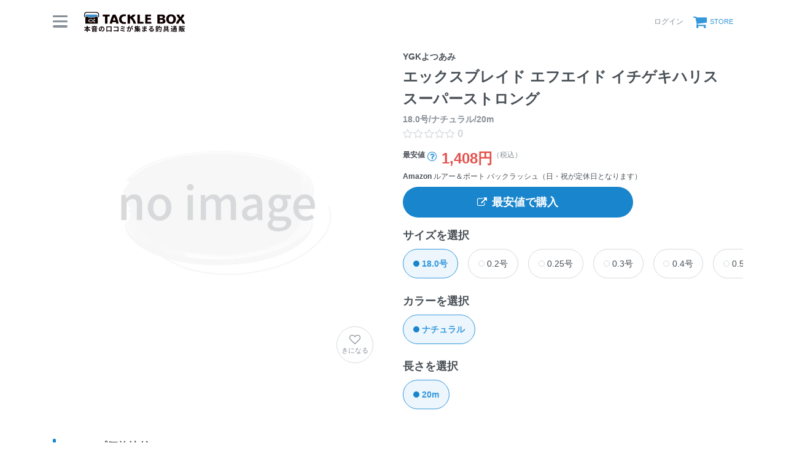

--- FILE ---
content_type: text/html; charset=utf-8
request_url: https://tacklebox.anglers.jp/lines/231659
body_size: 13101
content:
<!DOCTYPE html>
<html lang="ja" class="">
<head>
  <meta name="csrf-param" content="authenticity_token" />
<meta name="csrf-token" content="6yNRLNZnC0k5SRxvi5v130xJqKu9Erfv--MmG4ZNbadgAso63B7fCllbE-_zmdhI3PaNH-zUfkavh_KEzGxw2g" />
  <meta charset="UTF-8" />
  <meta http-equiv="X-UA-Compatible" content="IE=edge,chrome=1">
  <meta http-equiv="content-language" content="ja">
  <meta http-equiv="content-type" content="text/html" charset="UTF-8">
    <meta name="robots" content="noarchive" />
    <link rel="canonical" href="https://tacklebox.anglers.jp/lines/231659">

  <meta name="viewport" content="width=device-width,initial-scale=1.0,minimum-scale=1.0,maximum-scale=1.0,user-scalable=no">

  <title>
    YGKよつあみ エックスブレイド エフエイド イチゲキハリス スーパーストロング 18.0号/ナチュラル/20mの最安値・インプレ・釣果 | 本音の口コミが集まる釣具通販「TACKLE BOX」
  </title>

  <meta name="description" content="■ 最安値：1,408円 （税込） ■ 平均評価：0 ■ インプレ数：0件 ■ 釣果登録：0件" />
  <meta name="keywords" content="釣り,アプリ,釣果,記録,検索,カメラ,釣り大会,釣り具,釣り場,ルアー" />

  <meta property="og:title" content='YGKよつあみ エックスブレイド エフエイド イチゲキハリス スーパーストロング 18.0号/ナチュラル/20mの最安値・インプレ・釣果' />

  <meta property="og:type" content="article" />
  <meta property="og:url" content="https://tacklebox.anglers.jp/lines/231659" />
  <meta property="og:image" content="https://tacklebox.anglers.jp/assets/views/tacklebox/tacklebox_ogimage-daa08486ef16f0a0aaf3b0fc9218ee05070db6565b302bc9e8900cda39eb5383.png" />
    <meta property="og:description" content="■ 最安値：1,408円 （税込） ■ 平均評価：0 ■ インプレ数：0件 ■ 釣果登録：0件" />
  <meta property="og:site_name" content="TACKLE BOX（タックルボックス）" />
  <meta property="fb:app_id" content="1018196891575204" />

  <meta name="twitter:card" content="summary_large_image" />
  <meta name="twitter:site" content="@ANGLERS_jp" />
  <meta property="twitter:image" content="https://tacklebox.anglers.jp/assets/views/tacklebox/tacklebox_ogimage-daa08486ef16f0a0aaf3b0fc9218ee05070db6565b302bc9e8900cda39eb5383.png" />
  <meta name="gpt-targeting" content='{"ANG_env": "production"}'>

  <script type="application/ld+json">
  {"@context":"https://schema.org/","@type":"Product","name":"YGKよつあみ エックスブレイド エフエイド イチゲキハリス スーパーストロング 18.0号/ナチュラル/20mの最安値・インプレ・釣果","description":"■ 最安値：1,408円 （税込） ■ 平均評価：0 ■ インプレ数：0件 ■ 釣果登録：0件","sku":"4988494582256","inProductGroupWithID":"XBRAID F-AID ICHIGEKI HARISU SUPER STRONG","offers":{"@type":"AggregateOffer","offerCount":6,"lowPrice":1408,"priceCurrency":"JPY"}}
  </script>
  <script type="application/ld+json">
  {"@context":"https://schema.org/","@type":"WebSite","name":"タックルボックス","url":"https://tacklebox.anglers.jp/","image":"https://s3.ap-northeast-1.amazonaws.com/jp.anglers/info/homepage/image/logo/icon_tacklebox.png"}
  </script>
  <script>
  window.dataLayer = window.dataLayer || [];
  dataLayer.push({'user_id': ''});
  dataLayer.push({'userstatus': '非ログイン'});
</script>

    <script>
  window.dataLayer = window.dataLayer || [];
  dataLayer.push({'genre': 'ライン'});
  dataLayer.push({'brand': 'ワイジーケーヨツアミ'});
</script>

  <link rel="preload" href="/assets/fa-brands-400-003d8be448cf308f57ca2eac14808d9d4651c5823389a82d0a0b2a37cbc6942b.woff2" as="font" type="font/woff2" crossorigin>
  <link rel="preload" href="/assets/fa-regular-400-dbda63708b10f97157a123a4c7efac2cd6eacf8dc023430017e86c046a28827a.woff2" as="font" type="font/woff2" crossorigin>
  <link rel="preload" href="/assets/fa-solid-900-b210af400b94ae211d8b96fcd2a90d937c26d789370cb8a867f00d919ab75b56.woff2" as="font" type="font/woff2" crossorigin>
  <link rel="preload" href="/assets/fontawesome-webfont-38af9ab8e8340ebba0182e7f6c9ec81038a1fcc162de3393a51bbb9a4153259d.woff2" as="font" type="font/woff2" crossorigin>
  <link rel="preload" href="/assets/icomoon-95119a16540849df6dde2f142af7656b36f74d1d3aa5886028a1d897c5105299.woff" as="font" type="font/woff" crossorigin>
  <link rel="preload" href="/assets/ionicons-4797fc24614cb9aedf5d1e2a23f552c9d40c91c0a5c8da3a90973dcd760487de.ttf" as="font" type="font/ttf" crossorigin>

  <link rel="stylesheet" href="/assets/tacklebox-71cdf9f65a84f9c755147f8e4f192c3565e0a68290c47853759f0a10d380cea1.css" media="all" />


  <link rel='shortlink' href='https://tacklebox.anglers.jp' />
  <link rel="icon" href="/tacklebox/favicon.ico" sizes="any" />
  <link rel="apple-touch-icon" sizes="180x180" href="/tacklebox/apple-touch-icon.png">
  <link rel="icon" type="image/png" sizes="32x32" href="/tacklebox/favicon-32x32.png">
  <link rel="icon" type="image/png" sizes="16x16" href="/tacklebox/favicon-16x16.png">
  <link rel="manifest" href="/tacklebox/site.webmanifest">
  <meta name="apple-mobile-web-app-title" content="TACKLE BOX">
  <meta name="application-name" content="TACKLE BOX">
  <meta name="msapplication-TileColor" content="#ffffff">
  <meta name="theme-color" content="#ffffff">
  <meta name="msapplication-config" content="/tacklebox/browserconfig.xml">

  <script src="/assets/application-efdaeab03d04864d5146d11ddf0e728268e8f9beef8ed0bb5fb2d3c3ac473277.js"></script>
  <link rel="stylesheet" href="/packs/css/tacklebox-efdf994b.css" />
  <script src="/packs/js/tacklebox-716994fbcf57a987d422.js"></script>
  
    <!-- Google Tag Manager -->
  <script>(function(w,d,s,l,i){w[l]=w[l]||[];w[l].push({'gtm.start':
  new Date().getTime(),event:'gtm.js'});var f=d.getElementsByTagName(s)[0],
  j=d.createElement(s),dl=l!='dataLayer'?'&l='+l:'';j.async=true;j.src=
  'https://www.googletagmanager.com/gtm.js?id='+i+dl;f.parentNode.insertBefore(j,f);
  })(window,document,'script','dataLayer','GTM-NP99BMT');</script>
  <!-- End Google Tag Manager -->



  <script src="https://mahimahi.anglers.jp/api/v1.4.1/embed.min.js"></script>
  
</head>

<body data-scope-path="tacklebox/views/lines/show">
    <!-- Google Tag Manager (noscript) -->
  <noscript><iframe src="https://www.googletagmanager.com/ns.html?id=GTM-NP99BMT"
  height="0" width="0" style="display:none;visibility:hidden"></iframe></noscript>
  <!-- End Google Tag Manager (noscript) -->

    <nav data-scope-path="tacklebox/common/header_component">
  <div class="header-first-section">
    <div class="container">
      <div class="display_flex justify_between align_center">
        <label for="menu-button" class="menu-trigger">
          <span></span>
          <span></span>
          <span></span>
        </label>
        <a href="/">
          <img width="170" class="mr-15 site-logo" alt="釣果検索のアングラーズ" src="/assets/tacklebox/common/logo-5ff1ef47cbc486f79528fedd0bfaa8af70a9c61217e91eb998a5a02570fea012.svg" />
        </a>
      </div>

      <div class="display_flex justify_between align_center">
        
      
        <div class="display_flex justify_between align_center">
            <a class="login-button" href="/users/sign_in">
              <label>ログイン</label>
</a>          <a class="cart-button display_flex align_center" target="_blank" href="https://anglers.thebase.in">
            <i class="fa fa-shopping-cart" aria-hidden="true"></i>
            <label>STORE</label>
</a>        </div>
        <input type="checkbox" id="menu-button">
        <div class="modal-wrapper">
          <label for="menu-button" class="backdrop"></label>
          <div class="modal">
            <div class="modal-container display_flex justify_between align_center">
              <div class="menu-headline">
                MENU
              </div>
              <label for="menu-button" class="close-trigger">
                <i class="fa fa-times" aria-hidden="true"></i>
              </label>
            </div>
            <div class="menu-wrapper">
              <div class="modal-container">
                  <div class="display_flex justify_center mb_5">
                    <a class="btn_primary pure-u-1" href="/users/sign_in">
                      <i class="fa fa-lock mr_3" aria-hidden="true"></i>
                      ログイン
</a>                  </div>
                <ul data-scope-path="tacklebox/common/header_menu_component" class="mb_5">
  <li><a href="/favorites">お気に入り一覧</a></li>
  <li><a href="/search?type=rod">ロッドをさがす</a></li>
  <li><a href="/search?type=reel">リールをさがす</a></li>
  <li><a href="/search?type=line">ラインをさがす</a></li>
  <li><a href="/search?type=lure">ルアーをさがす</a></li>
  <li><a href="/makers">メーカーからさがす</a></li>
  <li><a href="/fishing_methods">釣り方からさがす</a></li>
</ul>


                

                <ul class="header-list">
                  <li><a target="_blank" href="https://www.youtube.com/@TACKLEBOX_ANGLERS">公式YouTubeチャンネル</a></li>
                </ul>
              </div>

              <div class="modal-container">
                <div class="display_flex justify_between flex_wrap mb_3">
                  <a class="btn_primary -rectangular" target="_blank" href="https://anglers.jp/catches">みんなの釣果</a>
                  <a class="btn_primary -rectangular" target="_blank" href="https://anglers.jp/ships">釣り船・船宿検索</a>
                </div>

              </div>
            </div>
          </div>
        </div>
      </div>
    </div>
  </div>
  
</nav>


  <div id="loading">
    <div class="spinner"></div>
  </div>

  <main>
    <div class="tacklebox_contents">
      <link rel="stylesheet" href="/assets/tacklebox/views/lines/show-360e082399f2cf4dc36f2e4eb1854a8d81205653ac73e754b0896986025a248f.css" media="all" />


<section>
  <div class="container">
    <div class="pure-g n_mv_3 n_ms_5">
      <div class="pure-u-1 pure-u-sm-1-2 pv_3 ps_5">
        <div data-scope-path="tacklebox/lines/main_visual_component">
  <div class="models_main_visual_favorite">
    <div data-react-class="models/LineFavoriteButton" data-react-props="{&quot;tackleLineId&quot;:231659,&quot;isFollowing&quot;:false,&quot;isSignedIn&quot;:false,&quot;token&quot;:&quot;Edcfa8VYU7sybnFP7yiIOWs_XLAjVgrWz9_7tZxkTsOa9oR9zyGH-FJ8fs-XKqWu-4B5BHKQw3-buy8q1kVTvg&quot;}" data-react-cache-id="models/LineFavoriteButton-0"></div>
  </div>

    <div class="models_main_visual_noimages">
      <img src="https://d28vawfkr527bq.cloudfront.net/assets/tacklebox/line/no-image.png?f=webp&amp;w=780" />
      <div class="details">
      </div>
    </div>
</div>
      </div>

      <div class="pure-u-1 pure-u-sm-1-2 pv_3 ps_5 display_flex flex_column justify_center position_parent">
        <div data-react-class="commons/ShareButton" data-react-props="{&quot;url&quot;:&quot;/lines/231659&quot;}" data-react-cache-id="commons/ShareButton-0"></div>
        <h1 data-scope-path="tacklebox/lines/product_name_component" class="mt_5">
  <span class="display_block fz_default lh_nowrap_ui mb_3">
    YGKよつあみ
  </span>
  <span class="display_block fz_page-headline lh_wrap_ui mb_3">
    エックスブレイド エフエイド イチゲキハリス スーパーストロング 
  </span>
  <span class="display_block fz_default lh_nowrap_ui fc_sub">
    18.0号/ナチュラル/20m
  </span>
</h1>
        <div class="mt_3 display_flex align_center">
          <div class="mr_3">
            <div data-react-class="reviews/Stars" data-react-props="{&quot;score&quot;:null,&quot;reviewsCount&quot;:0,&quot;starSize&quot;:null}" data-react-cache-id="reviews/Stars-0"></div>
          </div>
        </div>
        <section data-scope-path="tacklebox/lines/lowest_price_component">
  <h2 class="mt_5 display_flex align_end">
    <div class="fz_sub weight_bold lh_nowrap_ui">
      最安値
    </div>
    <div class="mr_3 weight_normal lh_wrap_ui">
      <div data-react-class="models/PriceModalTrigger" data-react-props="{&quot;advertisements_count&quot;:6}" data-react-cache-id="models/PriceModalTrigger-0"></div>
    </div>
    <div class="fz_page-headline fc_accent lh_nowrap_ui">
      1,408円
    </div>
    <div class="fz_sub weight_normal fc_sub lh_nowrap_ui">
      （税込）
    </div>

  </h2>
</section>

        <div data-scope-path="tacklebox/lines/lowest_link_component">
  <div class="mt_3 n_mb_3 shop_name">
    <strong>Amazon</strong>
    <span>ルアー＆ボート バックラッシュ（日・祝が定休日となります）</span>
  </div>

  <a target="_blank" class="ga4_af_click_fv btn_primary mt_5" href="https://www.amazon.co.jp/dp/B07HLZP6SK?tag=anglers0b1-22&amp;linkCode=osi&amp;th=1&amp;psc=1">
    <i class="fa fa-external-link mr_3"></i>
    最安値で購入
</a></div>

        <div data-scope-path="tacklebox/lines/size_selector_component" class="mt_5">
  <div class="headline_sub">サイズを選択</div>
  <div class="radio_group">
    <div class="carousel_free">
        <div class="carousel_item">
          <a href="/lines/231659" class="mimic_radio_label mimic_checked">
            <span class="label_text">18.0号</span>
          </a>
        </div>  
        <div class="carousel_item">
          <a href="/lines/231635" class="mimic_radio_label ">
            <span class="label_text">0.2号</span>
          </a>
        </div>  
        <div class="carousel_item">
          <a href="/lines/231636" class="mimic_radio_label ">
            <span class="label_text">0.25号</span>
          </a>
        </div>  
        <div class="carousel_item">
          <a href="/lines/231637" class="mimic_radio_label ">
            <span class="label_text">0.3号</span>
          </a>
        </div>  
        <div class="carousel_item">
          <a href="/lines/231638" class="mimic_radio_label ">
            <span class="label_text">0.4号</span>
          </a>
        </div>  
        <div class="carousel_item">
          <a href="/lines/231639" class="mimic_radio_label ">
            <span class="label_text">0.5号</span>
          </a>
        </div>  
        <div class="carousel_item">
          <a href="/lines/231640" class="mimic_radio_label ">
            <span class="label_text">0.6号</span>
          </a>
        </div>  
        <div class="carousel_item">
          <a href="/lines/231641" class="mimic_radio_label ">
            <span class="label_text">0.8号</span>
          </a>
        </div>  
        <div class="carousel_item">
          <a href="/lines/231642" class="mimic_radio_label ">
            <span class="label_text">1.0号</span>
          </a>
        </div>  
        <div class="carousel_item">
          <a href="/lines/231643" class="mimic_radio_label ">
            <span class="label_text">1.2号</span>
          </a>
        </div>  
        <div class="carousel_item">
          <a href="/lines/231644" class="mimic_radio_label ">
            <span class="label_text">1.5号</span>
          </a>
        </div>  
        <div class="carousel_item">
          <a href="/lines/231645" class="mimic_radio_label ">
            <span class="label_text">1.75号</span>
          </a>
        </div>  
        <div class="carousel_item">
          <a href="/lines/231646" class="mimic_radio_label ">
            <span class="label_text">2.0号</span>
          </a>
        </div>  
        <div class="carousel_item">
          <a href="/lines/231647" class="mimic_radio_label ">
            <span class="label_text">2.5号</span>
          </a>
        </div>  
        <div class="carousel_item">
          <a href="/lines/231648" class="mimic_radio_label ">
            <span class="label_text">3.0号</span>
          </a>
        </div>  
        <div class="carousel_item">
          <a href="/lines/231649" class="mimic_radio_label ">
            <span class="label_text">3.5号</span>
          </a>
        </div>  
        <div class="carousel_item">
          <a href="/lines/231650" class="mimic_radio_label ">
            <span class="label_text">4.0号</span>
          </a>
        </div>  
        <div class="carousel_item">
          <a href="/lines/231651" class="mimic_radio_label ">
            <span class="label_text">5.0号</span>
          </a>
        </div>  
        <div class="carousel_item">
          <a href="/lines/231652" class="mimic_radio_label ">
            <span class="label_text">6.0号</span>
          </a>
        </div>  
        <div class="carousel_item">
          <a href="/lines/231653" class="mimic_radio_label ">
            <span class="label_text">7.0号</span>
          </a>
        </div>  
        <div class="carousel_item">
          <a href="/lines/231654" class="mimic_radio_label ">
            <span class="label_text">8.0号</span>
          </a>
        </div>  
        <div class="carousel_item">
          <a href="/lines/231655" class="mimic_radio_label ">
            <span class="label_text">10.0号</span>
          </a>
        </div>  
        <div class="carousel_item">
          <a href="/lines/231656" class="mimic_radio_label ">
            <span class="label_text">12.0号</span>
          </a>
        </div>  
        <div class="carousel_item">
          <a href="/lines/231657" class="mimic_radio_label ">
            <span class="label_text">14.0号</span>
          </a>
        </div>  
        <div class="carousel_item">
          <a href="/lines/231658" class="mimic_radio_label ">
            <span class="label_text">16.0号</span>
          </a>
        </div>  
        <div class="carousel_item">
          <a href="/lines/231660" class="mimic_radio_label ">
            <span class="label_text">20.0号</span>
          </a>
        </div>  
    </div>
  </div>
</div>
        <div data-scope-path="tacklebox/lines/color_selector_component" class="mt_5">
  <div class="headline_sub">カラーを選択</div>
  <div class="radio_group">
    <div class="carousel_free">
        <div class="carousel_item">
          <a href="/lines/231659" class="mimic_radio_label mimic_checked">
            <span class="label_text">ナチュラル</span>
          </a>
        </div>  
    </div>
  </div>
</div>
        <div data-scope-path="tacklebox/lines/length_selector_component" class="mt_5">
  <div class="headline_sub">長さを選択</div>
  <div class="radio_group">
    <div class="carousel_free">
        <div class="carousel_item">
          <a href="/lines/231659" class="mimic_radio_label mimic_checked">
            <span class="label_text">20m</span>
          </a>
        </div>  
    </div>
  </div>
</div>
      </div>
    </div>

    <div class="container_pc">
      <section data-scope-path="tacklebox/lines/shop_card_container_component" class="mt_9">
  <h2 class="headline_section mb_3">
    ショップ価格比較
  </h2>

  <div data-react-class="models/ShopCardList" data-react-props="{&quot;advertisements&quot;:[{&quot;id&quot;:2424369,&quot;sponsor&quot;:{&quot;id&quot;:1,&quot;name&quot;:&quot;Amazon&quot;,&quot;created_at&quot;:&quot;2019-11-05T15:05:56.000+09:00&quot;,&quot;updated_at&quot;:&quot;2019-11-05T15:05:56.000+09:00&quot;},&quot;url&quot;:&quot;https://www.amazon.co.jp/dp/B07HLZP6SK?tag=anglers0b1-22\u0026linkCode=osi\u0026th=1\u0026psc=1&quot;,&quot;title&quot;:&quot;エックスブレイド(X-Braid) ライン F-AID一撃ハリス スーパーストロング 20m 60Lb 18号&quot;,&quot;text&quot;:&quot;巻き量:20m&quot;,&quot;price&quot;:1408,&quot;shop_name&quot;:&quot;ルアー＆ボート バックラッシュ（日・祝が定休日となります）&quot;,&quot;used&quot;:false,&quot;is_free_shipping&quot;:false},{&quot;id&quot;:2428357,&quot;sponsor&quot;:{&quot;id&quot;:2,&quot;name&quot;:&quot;Yahoo&quot;,&quot;created_at&quot;:&quot;2020-02-13T17:21:09.000+09:00&quot;,&quot;updated_at&quot;:&quot;2020-02-13T17:21:09.000+09:00&quot;},&quot;url&quot;:&quot;https://ck.jp.ap.valuecommerce.com/servlet/referral?sid=3481474\u0026pid=886061709\u0026vc_url=https%3A%2F%2Fstore.shopping.yahoo.co.jp%2Fbacklash%2Fy-4988494582256.html&quot;,&quot;title&quot;:&quot;よつあみ　F-AID一撃ハリス　スーパーストロング　20m　18号/60LB　YGK　&quot;,&quot;text&quot;:&quot;よつあみ/YGK\u003cbr\u003eF-AID一撃ハリス　スーパーストロング\u003cbr\u003e◆サイズ：20ｍｍ\u003cbr\u003e★高強力・高品質フロロカーボン100％原糸。\u003cbr\u003e0.2号から20号までの豊富なラインナップで、様々な釣りにおけるハリスや幹糸等に使用できます。\u003cbr\u003e1号基準強力で、Ave1.85kgf・5.4g/dを確保するセイフティ―ベーシック。\u003cbr\u003eハイクオリティーフロロを使い切り易い20mでプライスを抑えることにより多号数所持を可能とし、より多角的に愉しいを展開できます。&quot;,&quot;price&quot;:1408,&quot;shop_name&quot;:&quot;バックラッシュYahoo!店&quot;,&quot;used&quot;:false,&quot;is_free_shipping&quot;:false},{&quot;id&quot;:2424359,&quot;sponsor&quot;:{&quot;id&quot;:3,&quot;name&quot;:&quot;Rakuten&quot;,&quot;created_at&quot;:&quot;2020-02-13T17:21:09.000+09:00&quot;,&quot;updated_at&quot;:&quot;2020-02-13T17:21:09.000+09:00&quot;},&quot;url&quot;:&quot;https://hb.afl.rakuten.co.jp/ichiba/g00prcs6.y4uk4e79.g00prcs6.y4uk503c/?pc=https%3A%2F%2Fitem.rakuten.co.jp%2Fbacklash%2F4988494582256%2F\u0026m=http%3A%2F%2Fm.rakuten.co.jp%2Fbacklash%2Fi%2F10155803%2F\u0026rafcid=wsc_i_is_1008962901362059129&quot;,&quot;title&quot;:&quot;よつあみ　F-AID一撃ハリス　スーパーストロング　20m　18号/60LB　YGK　&quot;,&quot;text&quot;:&quot;よつあみ/YGKF-AID一撃ハリス　スーパーストロング◆サイズ：20mm★高強力・高品質フロロカーボン100％原糸。0.2号から20号までの豊富なラインナップで、様々な釣りにおけるハリスや幹糸等に使用できます。1号基準強力で、Ave1.85kgf・5.4g/dを確保するセイフティ―ベーシック。ハイクオリティーフロロを使い切り易い20mでプライスを抑えることにより多号数所持を可能とし、より多角的に愉しいを展開できます。&quot;,&quot;price&quot;:1408,&quot;shop_name&quot;:&quot;Lure＆Boats Back Lash&quot;,&quot;used&quot;:false,&quot;is_free_shipping&quot;:false},{&quot;id&quot;:2428358,&quot;sponsor&quot;:{&quot;id&quot;:2,&quot;name&quot;:&quot;Yahoo&quot;,&quot;created_at&quot;:&quot;2020-02-13T17:21:09.000+09:00&quot;,&quot;updated_at&quot;:&quot;2020-02-13T17:21:09.000+09:00&quot;},&quot;url&quot;:&quot;https://ck.jp.ap.valuecommerce.com/servlet/referral?sid=3481474\u0026pid=886061709\u0026vc_url=https%3A%2F%2Fstore.shopping.yahoo.co.jp%2Fakibaoo%2F4988494582256.html&quot;,&quot;title&quot;:&quot;YGK よつあみ エックスブレイド F-AID 一撃ハリス SUPER STRONG 20m 18号 60LB XBRAID&quot;,&quot;text&quot;:&quot;【取寄品 出荷：約5−9日 土日祝除く】※こちらの商品は、メーカーでの長期欠品や生産終了を理由に、ご注文をキャンセルさせて頂く場合もございますので、あらかじめご了承願います。&quot;,&quot;price&quot;:1444,&quot;shop_name&quot;:&quot;あきばおー ヤフーショップ&quot;,&quot;used&quot;:false,&quot;is_free_shipping&quot;:false},{&quot;id&quot;:2424366,&quot;sponsor&quot;:{&quot;id&quot;:3,&quot;name&quot;:&quot;Rakuten&quot;,&quot;created_at&quot;:&quot;2020-02-13T17:21:09.000+09:00&quot;,&quot;updated_at&quot;:&quot;2020-02-13T17:21:09.000+09:00&quot;},&quot;url&quot;:&quot;https://hb.afl.rakuten.co.jp/ichiba/g00pukw6.y4uk4c09.g00pukw6.y4uk5b62/?pc=https%3A%2F%2Fitem.rakuten.co.jp%2Fjism%2F4988494582256-36-52960-n%2F\u0026m=http%3A%2F%2Fm.rakuten.co.jp%2Fjism%2Fi%2F12445783%2F\u0026rafcid=wsc_i_is_1008962901362059129&quot;,&quot;title&quot;:&quot;よつあみ F-AID 一撃ハリス スーパーストロング 20m(18号/60lb) F-AIDイチゲキハリス SUPERSTRONG 20m(18ゴウ/60lb) YGK 仕掛用ハリス フロロカーボンライン&quot;,&quot;text&quot;:&quot;【返品種別B】□「返品種別」について詳しくはこちら□◆多種多様化する釣りに対応すべく、釣り糸は素材を交えここまで進化しました。高強力・高品質フロロカーボン100％原糸。0.2号から20号までの豊富なラインナップで、様々な釣りにおけるハリスや幹糸等に使用できます。1号基準強力で、Ave1.85kgf・5.4g/dを確保するセイフティーベーシック。ハイクオリティーフロロを使い切り易い20mでプライスを抑えることにより多号数所持を可能とし、より多角的に愉しいを展開できます。■　仕　様　■号数：18号(60Lb)長さ：20m素材：フロロカーボン[FAIDイチゲキハリス20M18]よつあみアウトドア＞フィッシング＞ライン&quot;,&quot;price&quot;:1782,&quot;shop_name&quot;:&quot;Joshin web 家電とPCの大型専門店&quot;,&quot;used&quot;:false,&quot;is_free_shipping&quot;:false},{&quot;id&quot;:2478656,&quot;sponsor&quot;:{&quot;id&quot;:2,&quot;name&quot;:&quot;Yahoo&quot;,&quot;created_at&quot;:&quot;2020-02-13T17:21:09.000+09:00&quot;,&quot;updated_at&quot;:&quot;2020-02-13T17:21:09.000+09:00&quot;},&quot;url&quot;:&quot;https://ck.jp.ap.valuecommerce.com/servlet/referral?sid=3481474\u0026pid=886061709\u0026vc_url=https%3A%2F%2Fstore.shopping.yahoo.co.jp%2Fjoshin%2F4988494582256-36-52960.html&quot;,&quot;title&quot;:&quot;よつあみ F-AID 一撃ハリス スーパーストロング 20m(18号/ 60lb)  返品種別B&quot;,&quot;text&quot;:&quot;在庫状況：お取り寄せ/◆多種多様化する釣りに対応すべく、釣り糸は素材を交えここまで進化しました。/[FAIDイチゲキハリス20M18]&quot;,&quot;price&quot;:1782,&quot;shop_name&quot;:&quot;Joshin web&quot;,&quot;used&quot;:false,&quot;is_free_shipping&quot;:false}],&quot;base_price&quot;:null}" data-react-cache-id="models/ShopCardList-0"></div>
</section>
    </div>
    <div class="container_sp">
      <section data-scope-path="tacklebox/lines/shop_link_container_component" class="mt_9">
  <div data-react-class="models/ShopLinkList" data-react-props="{&quot;advertisements&quot;:[{&quot;id&quot;:2424369,&quot;sponsor&quot;:{&quot;id&quot;:1,&quot;name&quot;:&quot;Amazon&quot;,&quot;created_at&quot;:&quot;2019-11-05T15:05:56.000+09:00&quot;,&quot;updated_at&quot;:&quot;2019-11-05T15:05:56.000+09:00&quot;},&quot;url&quot;:&quot;https://www.amazon.co.jp/dp/B07HLZP6SK?tag=anglers0b1-22\u0026linkCode=osi\u0026th=1\u0026psc=1&quot;,&quot;title&quot;:&quot;エックスブレイド(X-Braid) ライン F-AID一撃ハリス スーパーストロング 20m 60Lb 18号&quot;,&quot;text&quot;:&quot;巻き量:20m&quot;,&quot;price&quot;:1408,&quot;shop_name&quot;:&quot;ルアー＆ボート バックラッシュ（日・祝が定休日となります）&quot;,&quot;used&quot;:false,&quot;is_free_shipping&quot;:false},{&quot;id&quot;:2428357,&quot;sponsor&quot;:{&quot;id&quot;:2,&quot;name&quot;:&quot;Yahoo&quot;,&quot;created_at&quot;:&quot;2020-02-13T17:21:09.000+09:00&quot;,&quot;updated_at&quot;:&quot;2020-02-13T17:21:09.000+09:00&quot;},&quot;url&quot;:&quot;https://ck.jp.ap.valuecommerce.com/servlet/referral?sid=3481474\u0026pid=886061709\u0026vc_url=https%3A%2F%2Fstore.shopping.yahoo.co.jp%2Fbacklash%2Fy-4988494582256.html&quot;,&quot;title&quot;:&quot;よつあみ　F-AID一撃ハリス　スーパーストロング　20m　18号/60LB　YGK　&quot;,&quot;text&quot;:&quot;よつあみ/YGK\u003cbr\u003eF-AID一撃ハリス　スーパーストロング\u003cbr\u003e◆サイズ：20ｍｍ\u003cbr\u003e★高強力・高品質フロロカーボン100％原糸。\u003cbr\u003e0.2号から20号までの豊富なラインナップで、様々な釣りにおけるハリスや幹糸等に使用できます。\u003cbr\u003e1号基準強力で、Ave1.85kgf・5.4g/dを確保するセイフティ―ベーシック。\u003cbr\u003eハイクオリティーフロロを使い切り易い20mでプライスを抑えることにより多号数所持を可能とし、より多角的に愉しいを展開できます。&quot;,&quot;price&quot;:1408,&quot;shop_name&quot;:&quot;バックラッシュYahoo!店&quot;,&quot;used&quot;:false,&quot;is_free_shipping&quot;:false},{&quot;id&quot;:2424359,&quot;sponsor&quot;:{&quot;id&quot;:3,&quot;name&quot;:&quot;Rakuten&quot;,&quot;created_at&quot;:&quot;2020-02-13T17:21:09.000+09:00&quot;,&quot;updated_at&quot;:&quot;2020-02-13T17:21:09.000+09:00&quot;},&quot;url&quot;:&quot;https://hb.afl.rakuten.co.jp/ichiba/g00prcs6.y4uk4e79.g00prcs6.y4uk503c/?pc=https%3A%2F%2Fitem.rakuten.co.jp%2Fbacklash%2F4988494582256%2F\u0026m=http%3A%2F%2Fm.rakuten.co.jp%2Fbacklash%2Fi%2F10155803%2F\u0026rafcid=wsc_i_is_1008962901362059129&quot;,&quot;title&quot;:&quot;よつあみ　F-AID一撃ハリス　スーパーストロング　20m　18号/60LB　YGK　&quot;,&quot;text&quot;:&quot;よつあみ/YGKF-AID一撃ハリス　スーパーストロング◆サイズ：20mm★高強力・高品質フロロカーボン100％原糸。0.2号から20号までの豊富なラインナップで、様々な釣りにおけるハリスや幹糸等に使用できます。1号基準強力で、Ave1.85kgf・5.4g/dを確保するセイフティ―ベーシック。ハイクオリティーフロロを使い切り易い20mでプライスを抑えることにより多号数所持を可能とし、より多角的に愉しいを展開できます。&quot;,&quot;price&quot;:1408,&quot;shop_name&quot;:&quot;Lure＆Boats Back Lash&quot;,&quot;used&quot;:false,&quot;is_free_shipping&quot;:false},{&quot;id&quot;:2428358,&quot;sponsor&quot;:{&quot;id&quot;:2,&quot;name&quot;:&quot;Yahoo&quot;,&quot;created_at&quot;:&quot;2020-02-13T17:21:09.000+09:00&quot;,&quot;updated_at&quot;:&quot;2020-02-13T17:21:09.000+09:00&quot;},&quot;url&quot;:&quot;https://ck.jp.ap.valuecommerce.com/servlet/referral?sid=3481474\u0026pid=886061709\u0026vc_url=https%3A%2F%2Fstore.shopping.yahoo.co.jp%2Fakibaoo%2F4988494582256.html&quot;,&quot;title&quot;:&quot;YGK よつあみ エックスブレイド F-AID 一撃ハリス SUPER STRONG 20m 18号 60LB XBRAID&quot;,&quot;text&quot;:&quot;【取寄品 出荷：約5−9日 土日祝除く】※こちらの商品は、メーカーでの長期欠品や生産終了を理由に、ご注文をキャンセルさせて頂く場合もございますので、あらかじめご了承願います。&quot;,&quot;price&quot;:1444,&quot;shop_name&quot;:&quot;あきばおー ヤフーショップ&quot;,&quot;used&quot;:false,&quot;is_free_shipping&quot;:false},{&quot;id&quot;:2424366,&quot;sponsor&quot;:{&quot;id&quot;:3,&quot;name&quot;:&quot;Rakuten&quot;,&quot;created_at&quot;:&quot;2020-02-13T17:21:09.000+09:00&quot;,&quot;updated_at&quot;:&quot;2020-02-13T17:21:09.000+09:00&quot;},&quot;url&quot;:&quot;https://hb.afl.rakuten.co.jp/ichiba/g00pukw6.y4uk4c09.g00pukw6.y4uk5b62/?pc=https%3A%2F%2Fitem.rakuten.co.jp%2Fjism%2F4988494582256-36-52960-n%2F\u0026m=http%3A%2F%2Fm.rakuten.co.jp%2Fjism%2Fi%2F12445783%2F\u0026rafcid=wsc_i_is_1008962901362059129&quot;,&quot;title&quot;:&quot;よつあみ F-AID 一撃ハリス スーパーストロング 20m(18号/60lb) F-AIDイチゲキハリス SUPERSTRONG 20m(18ゴウ/60lb) YGK 仕掛用ハリス フロロカーボンライン&quot;,&quot;text&quot;:&quot;【返品種別B】□「返品種別」について詳しくはこちら□◆多種多様化する釣りに対応すべく、釣り糸は素材を交えここまで進化しました。高強力・高品質フロロカーボン100％原糸。0.2号から20号までの豊富なラインナップで、様々な釣りにおけるハリスや幹糸等に使用できます。1号基準強力で、Ave1.85kgf・5.4g/dを確保するセイフティーベーシック。ハイクオリティーフロロを使い切り易い20mでプライスを抑えることにより多号数所持を可能とし、より多角的に愉しいを展開できます。■　仕　様　■号数：18号(60Lb)長さ：20m素材：フロロカーボン[FAIDイチゲキハリス20M18]よつあみアウトドア＞フィッシング＞ライン&quot;,&quot;price&quot;:1782,&quot;shop_name&quot;:&quot;Joshin web 家電とPCの大型専門店&quot;,&quot;used&quot;:false,&quot;is_free_shipping&quot;:false},{&quot;id&quot;:2478656,&quot;sponsor&quot;:{&quot;id&quot;:2,&quot;name&quot;:&quot;Yahoo&quot;,&quot;created_at&quot;:&quot;2020-02-13T17:21:09.000+09:00&quot;,&quot;updated_at&quot;:&quot;2020-02-13T17:21:09.000+09:00&quot;},&quot;url&quot;:&quot;https://ck.jp.ap.valuecommerce.com/servlet/referral?sid=3481474\u0026pid=886061709\u0026vc_url=https%3A%2F%2Fstore.shopping.yahoo.co.jp%2Fjoshin%2F4988494582256-36-52960.html&quot;,&quot;title&quot;:&quot;よつあみ F-AID 一撃ハリス スーパーストロング 20m(18号/ 60lb)  返品種別B&quot;,&quot;text&quot;:&quot;在庫状況：お取り寄せ/◆多種多様化する釣りに対応すべく、釣り糸は素材を交えここまで進化しました。/[FAIDイチゲキハリス20M18]&quot;,&quot;price&quot;:1782,&quot;shop_name&quot;:&quot;Joshin web&quot;,&quot;used&quot;:false,&quot;is_free_shipping&quot;:false}],&quot;base_price&quot;:null}" data-react-cache-id="models/ShopLinkList-0"></div>
</section>
    </div>
  </div>

  <div class="container">
    <section data-scope-path="tacklebox/lines/description_container_component" class="mt_9">
  <h2 class="headline_section mb_5">
    商品の説明
  </h2>

  <div data-react-class="models/LineSpeckCarousel" data-react-props="{&quot;tackleLine&quot;:{&quot;id&quot;:231659,&quot;name&quot;:&quot;18.0号&quot;,&quot;full_name&quot;:&quot;エックスブレイド エフエイド イチゲキハリス スーパーストロング 18.0号/ナチュラル/20m&quot;,&quot;tackle_line_category_id&quot;:2,&quot;tackle_line_color_family_id&quot;:12,&quot;release_year&quot;:null,&quot;sort_order&quot;:25,&quot;go&quot;:18.0,&quot;go2&quot;:null,&quot;go_average&quot;:null,&quot;knitting_number&quot;:null,&quot;lb_average&quot;:null,&quot;lb_max&quot;:null,&quot;power_average&quot;:null,&quot;power_max&quot;:null,&quot;diameter&quot;:null,&quot;diameter2&quot;:null,&quot;wire_diameter&quot;:null,&quot;outer_diameter&quot;:null,&quot;nodule_power_average&quot;:null,&quot;capacity_length&quot;:20.0,&quot;specific_gravity&quot;:null,&quot;wire_size&quot;:null,&quot;number_connection&quot;:null,&quot;line_piece&quot;:null,&quot;color&quot;:&quot;ナチュラル&quot;,&quot;spool_band&quot;:null,&quot;model_number&quot;:null,&quot;price&quot;:&quot;1,500円&quot;,&quot;is_open_pricing&quot;:false,&quot;jan_code&quot;:&quot;4988494582256&quot;,&quot;url&quot;:&quot;https://xbraidygk.jp/products/p3608/&quot;,&quot;description&quot;:null,&quot;remarks&quot;:&quot;比重：1.78&quot;,&quot;is_editable&quot;:false,&quot;discontinued&quot;:false,&quot;revision&quot;:0,&quot;use_in_tackle_db&quot;:true,&quot;results_count&quot;:0,&quot;reviews_count&quot;:0,&quot;total_score&quot;:null,&quot;ease_score&quot;:null,&quot;toughness_score&quot;:null,&quot;cost_score&quot;:null,&quot;latest_caught_at&quot;:null,&quot;lowest_price&quot;:1408,&quot;slug&quot;:null,&quot;meta_keywords&quot;:null,&quot;admin_id&quot;:23,&quot;maker&quot;:{&quot;id&quot;:72,&quot;admin_id&quot;:17,&quot;name_en&quot;:&quot;YGKよつあみ&quot;,&quot;name_jp&quot;:&quot;ワイジーケーヨツアミ&quot;,&quot;priorityrodmodelflg&quot;:&quot;0&quot;,&quot;url&quot;:&quot;http://xbraidygk.co.jp/&quot;,&quot;description&quot;:&quot;&quot;,&quot;image&quot;:{&quot;url&quot;:&quot;https://d28vawfkr527bq.cloudfront.net/tackle/maker/image/72/0909a763-c9c6-4b88-a239-1dd2ef9ac560.jpg&quot;,&quot;thumb&quot;:{&quot;url&quot;:&quot;https://d28vawfkr527bq.cloudfront.net/tackle/maker/image/72/thumb_0909a763-c9c6-4b88-a239-1dd2ef9ac560.jpg&quot;},&quot;thumb16by9&quot;:{&quot;url&quot;:&quot;https://d28vawfkr527bq.cloudfront.net/tackle/maker/image/72/thumb16by9_0909a763-c9c6-4b88-a239-1dd2ef9ac560.jpg&quot;},&quot;thumb4by3&quot;:{&quot;url&quot;:&quot;https://d28vawfkr527bq.cloudfront.net/tackle/maker/image/72/thumb4by3_0909a763-c9c6-4b88-a239-1dd2ef9ac560.jpg&quot;}},&quot;created_at&quot;:&quot;2016-10-25T10:10:01.000+09:00&quot;,&quot;updated_at&quot;:&quot;2022-11-30T12:40:31.000+09:00&quot;,&quot;deleted_at&quot;:null,&quot;meta_keywords&quot;:&quot;YGKよつあみX8&quot;,&quot;name&quot;:&quot;YGKよつあみ&quot;,&quot;name_jp_over_en&quot;:&quot;ワイジーケーヨツアミ&quot;,&quot;id&quot;:72,&quot;other&quot;:false},&quot;series&quot;:{&quot;id&quot;:76260,&quot;makerid&quot;:72,&quot;account_id&quot;:null,&quot;admin_id&quot;:23,&quot;seriesnmen&quot;:&quot;XBRAID F-AID ICHIGEKI HARISU SUPER STRONG&quot;,&quot;seriesnmjp&quot;:&quot;エックスブレイド エフエイド イチゲキハリス スーパーストロング&quot;,&quot;age&quot;:&quot;&quot;,&quot;description&quot;:null,&quot;use_in_rods&quot;:false,&quot;use_in_reels&quot;:false,&quot;use_in_lines&quot;:true,&quot;use_in_lures&quot;:false,&quot;rod_image&quot;:{&quot;url&quot;:null,&quot;thumb&quot;:{&quot;url&quot;:null},&quot;thumb16by9&quot;:{&quot;url&quot;:null},&quot;thumb4by3&quot;:{&quot;url&quot;:null}},&quot;reel_image&quot;:{&quot;url&quot;:null,&quot;thumb&quot;:{&quot;url&quot;:null},&quot;thumb16by9&quot;:{&quot;url&quot;:null},&quot;thumb4by3&quot;:{&quot;url&quot;:null}},&quot;line_image&quot;:{&quot;url&quot;:null,&quot;thumb&quot;:{&quot;url&quot;:null},&quot;thumb16by9&quot;:{&quot;url&quot;:null},&quot;thumb4by3&quot;:{&quot;url&quot;:null}},&quot;lure_image&quot;:{&quot;url&quot;:null,&quot;thumb&quot;:{&quot;url&quot;:null},&quot;thumb16by9&quot;:{&quot;url&quot;:null},&quot;thumb4by3&quot;:{&quot;url&quot;:null}},&quot;lure_results_count&quot;:0,&quot;is_tackle_registerable&quot;:true,&quot;created_at&quot;:&quot;2023-11-15T14:30:59.000+09:00&quot;,&quot;updated_at&quot;:&quot;2023-11-15T14:30:59.000+09:00&quot;,&quot;deleted_at&quot;:null,&quot;name&quot;:&quot;XBRAID F-AID ICHIGEKI HARISU SUPER STRONG&quot;,&quot;name_jp_over_en&quot;:&quot;エックスブレイド エフエイド イチゲキハリス スーパーストロング&quot;,&quot;name_jp&quot;:&quot;エックスブレイド エフエイド イチゲキハリス スーパーストロング&quot;,&quot;name_en&quot;:&quot;XBRAID F-AID ICHIGEKI HARISU SUPER STRONG&quot;,&quot;other&quot;:false},&quot;fishing_methods&quot;:[{&quot;id&quot;:32,&quot;name&quot;:&quot;フリースタイル&quot;}]}}" data-react-cache-id="models/LineSpeckCarousel-0"></div>
  <section data-scope-path="tacklebox/lines/speck_fishing_methods_component" class="mt_8">
  <h2 class="headline_sub mb_3">
    適している釣り
  </h2>

  <div class="display_flex flex_wrap n_m_2">
    <div class="p_2">
      <a class="btn_tag" href="/search?fishing_method_ids=32&amp;type=line">フリースタイル</a>
    </div>
  </div>
</section>
  
</section>      <div data-scope-path="tacklebox/lines/recommends_container_component" class="mt_7">
    <h2 class="headline_sub mb_5:lg mb_2:md">比較対象タックル</h2>
    <div class="recommends">
        <a data-scope-path="tacklebox/lines/recommend_card_component" class="p_5 recommend_card_1 item_recommend" href="https://tacklebox.anglers.jp/lines/203175">
  <figure class="mb_2"><img alt="" loading="lazy" src="https://d28vawfkr527bq.cloudfront.net/tackle/tackle_line_image/image/28830/60a60986-2598-4990-8728-edb11954c6d7.png?f=webp&amp;w=240" /></figure>
  <h2>
    <span class="display_block fc_default fz_sub fw_500 mb_2">
      SUNLINE
    </span>
    <span class="display_block fz_sub">
      ダンク スナイパー VS（ビジブルサイト） 2.0号/2色/160m
    </span>
    <span class="display_block fc_sub fz_sub fw_500 mb_2">
      
    </span>
  </h2>
  <div class="price fz_sub">最安値：<strong>-</strong>円</div>
  <div class="impression">
    <div data-react-class="reviews/Stars" data-react-props="{&quot;score&quot;:null,&quot;reviewsCount&quot;:0,&quot;starSize&quot;:&quot;xs&quot;}" data-react-cache-id="reviews/Stars-0"></div>
  </div>
</a>
        <a data-scope-path="tacklebox/lines/recommend_card_component" class="p_5 recommend_card_2 item_recommend" href="https://tacklebox.anglers.jp/lines/209672">
  <figure class="mb_2"><img alt="" loading="lazy" src="https://d28vawfkr527bq.cloudfront.net/tackle/tackle_line_image/image/37384/44a2dc0c-268a-4bb7-b3c8-6c763bcba52c.png?f=webp&amp;w=240" /></figure>
  <h2>
    <span class="display_block fc_default fz_sub fw_500 mb_2">
      SHIMANO
    </span>
    <span class="display_block fz_sub">
      ピットブル 12 1.2号/サイトライム/200m
    </span>
    <span class="display_block fc_sub fz_sub fw_500 mb_2">
      
    </span>
  </h2>
  <div class="price fz_sub">最安値：<strong>2,649</strong>円</div>
  <div class="impression">
    <div data-react-class="reviews/Stars" data-react-props="{&quot;score&quot;:null,&quot;reviewsCount&quot;:0,&quot;starSize&quot;:&quot;xs&quot;}" data-react-cache-id="reviews/Stars-0"></div>
  </div>
</a>
        <a data-scope-path="tacklebox/lines/recommend_card_component" class="p_5 recommend_card_3 item_recommend" href="https://tacklebox.anglers.jp/lines/228338">
  <figure class="mb_2"><img alt="" loading="lazy" src="https://d28vawfkr527bq.cloudfront.net/assets/tacklebox/line/no-image.png?f=webp&amp;w=240" /></figure>
  <h2>
    <span class="display_block fc_default fz_sub fw_500 mb_2">
      DUEL
    </span>
    <span class="display_block fz_sub">
      H.D.カーボン® 3.0号/12.0lb/クリアー/50m
    </span>
    <span class="display_block fc_sub fz_sub fw_500 mb_2">
      
    </span>
  </h2>
  <div class="price fz_sub">最安値：<strong>701</strong>円</div>
  <div class="impression">
    <div data-react-class="reviews/Stars" data-react-props="{&quot;score&quot;:null,&quot;reviewsCount&quot;:0,&quot;starSize&quot;:&quot;xs&quot;}" data-react-cache-id="reviews/Stars-0"></div>
  </div>
</a>
        <a data-scope-path="tacklebox/lines/recommend_card_component" class="p_5 recommend_card_4 item_recommend" href="https://tacklebox.anglers.jp/lines/172934">
  <figure class="mb_2"><img alt="" loading="lazy" src="https://d28vawfkr527bq.cloudfront.net/tackle/tackle_line_image/image/37198/e8cce014-8c43-44c1-a8cf-9d677fea868f.png?f=webp&amp;w=240" /></figure>
  <h2>
    <span class="display_block fc_default fz_sub fw_500 mb_2">
      Seaguar
    </span>
    <span class="display_block fz_sub">
      シーガー グランドマックス ショックリーダー 6.0号/28.0lb/クリア/30m
    </span>
    <span class="display_block fc_sub fz_sub fw_500 mb_2">
      
    </span>
  </h2>
  <div class="price fz_sub">最安値：<strong>1,365</strong>円</div>
  <div class="impression">
    <div data-react-class="reviews/Stars" data-react-props="{&quot;score&quot;:null,&quot;reviewsCount&quot;:0,&quot;starSize&quot;:&quot;xs&quot;}" data-react-cache-id="reviews/Stars-0"></div>
  </div>
</a>
        <a data-scope-path="tacklebox/lines/recommend_card_component" class="p_5 recommend_card_5 item_recommend" href="https://tacklebox.anglers.jp/lines/177848">
  <figure class="mb_2"><img alt="" loading="lazy" src="https://d28vawfkr527bq.cloudfront.net/tackle/tackle_line_image/image/37494/33dfb1b7-c81a-481b-85bf-9928f25f737d.png?f=webp&amp;w=240" /></figure>
  <h2>
    <span class="display_block fc_default fz_sub fw_500 mb_2">
      TORAY
    </span>
    <span class="display_block fz_sub">
      ソラローム® ルアー PE 1.0号/15.0lb/シルバーグレー/75m
    </span>
    <span class="display_block fc_sub fz_sub fw_500 mb_2">
      
    </span>
  </h2>
  <div class="price fz_sub">最安値：<strong>1,049</strong>円</div>
  <div class="impression">
    <div data-react-class="reviews/Stars" data-react-props="{&quot;score&quot;:&quot;5.0&quot;,&quot;reviewsCount&quot;:1,&quot;starSize&quot;:&quot;xs&quot;}" data-react-cache-id="reviews/Stars-0"></div>
  </div>
</a>
        <a data-scope-path="tacklebox/lines/recommend_card_component" class="p_5 recommend_card_6 item_recommend" href="https://tacklebox.anglers.jp/lines/200192">
  <figure class="mb_2"><img alt="" loading="lazy" src="https://d28vawfkr527bq.cloudfront.net/tackle/tackle_line_image/image/37644/56a789ba-bff2-4e7a-b756-8299d9dd0148.png?f=webp&amp;w=240" /></figure>
  <h2>
    <span class="display_block fc_default fz_sub fw_500 mb_2">
      DAIWA
    </span>
    <span class="display_block fz_sub">
      ソルティガ フロロリーダー クロスリンク 22.0号/70.0lb/ナチュラル/30m
    </span>
    <span class="display_block fc_sub fz_sub fw_500 mb_2">
      2022年モデル
    </span>
  </h2>
  <div class="price fz_sub">最安値：<strong>2,286</strong>円</div>
  <div class="impression">
    <div data-react-class="reviews/Stars" data-react-props="{&quot;score&quot;:null,&quot;reviewsCount&quot;:0,&quot;starSize&quot;:&quot;xs&quot;}" data-react-cache-id="reviews/Stars-0"></div>
  </div>
</a>
    </div>
  </div>
  </div>

  <div class="container_sp">
    <section data-scope-path="tacklebox/lines/impression_container_component" id="impression" class="mt_9">
  <div class="impression_header display_flex:lg justify_between:lg align_center:lg mb_5">
    <div class="display_flex:lg align_end:lg">
      <h2 data-scope-path="tacklebox/common/section_title_component" class="headline_section ">
    <span class="sub">エックスブレイド エフエイド イチゲキハリス スーパーストロング</span>
  みんなのインプレ 0件
</h2>
      <div class="display_flex align_center ml_3:lg mt_2:md">
        <div class="mr_3 weight_bold fz_sub fc_sub">平均評価</div>
        <div data-react-class="reviews/Stars" data-react-props="{&quot;score&quot;:null,&quot;reviewsCount&quot;:null,&quot;starSize&quot;:&quot;lg&quot;}" data-react-cache-id="reviews/Stars-0"></div>
      </div>
    </div>
    <section data-scope-path="tacklebox/models/my_impression_star_component" class="mt_5">
  <figure class="my_impression_star_thumbnail">
    <img loading="lazy" src="https://d28vawfkr527bq.cloudfront.net/assets/account/no-image.png?f=webp&amp;w=70" />
  </figure>
  <h2 class="my_impression_star_comment">
    あなたの評価
  </h2>
  <a class="my_impression_star_star_panel" href="https://anglers.jp/tackles/231659/reviews/new">
      <i class="fa fa-star-o disabled_star" aria-hidden="true"></i>
      <i class="fa fa-star-o disabled_star" aria-hidden="true"></i>
      <i class="fa fa-star-o disabled_star" aria-hidden="true"></i>
      <i class="fa fa-star-o disabled_star" aria-hidden="true"></i>
      <i class="fa fa-star-o disabled_star" aria-hidden="true"></i>
    <div class="my_impression_star_score ">0</div>
</a></section>
  </div>
  <div class="display_flex flex_wrap">
  </div>

</section>

  </div>

  <div class="container">
    <div class="container_pc">
      <section data-scope-path="tacklebox/lines/impression_container_component" id="impression" class="mt_9">
  <div class="impression_header display_flex:lg justify_between:lg align_center:lg mb_5">
    <div class="display_flex:lg align_end:lg">
      <h2 data-scope-path="tacklebox/common/section_title_component" class="headline_section ">
    <span class="sub">エックスブレイド エフエイド イチゲキハリス スーパーストロング</span>
  みんなのインプレ 0件
</h2>
      <div class="display_flex align_center ml_3:lg mt_2:md">
        <div class="mr_3 weight_bold fz_sub fc_sub">平均評価</div>
        <div data-react-class="reviews/Stars" data-react-props="{&quot;score&quot;:null,&quot;reviewsCount&quot;:null,&quot;starSize&quot;:&quot;lg&quot;}" data-react-cache-id="reviews/Stars-0"></div>
      </div>
    </div>
    <section data-scope-path="tacklebox/models/my_impression_star_component" class="mt_5">
  <figure class="my_impression_star_thumbnail">
    <img loading="lazy" src="https://d28vawfkr527bq.cloudfront.net/assets/account/no-image.png?f=webp&amp;w=70" />
  </figure>
  <h2 class="my_impression_star_comment">
    あなたの評価
  </h2>
  <a class="my_impression_star_star_panel" href="https://anglers.jp/tackles/231659/reviews/new">
      <i class="fa fa-star-o disabled_star" aria-hidden="true"></i>
      <i class="fa fa-star-o disabled_star" aria-hidden="true"></i>
      <i class="fa fa-star-o disabled_star" aria-hidden="true"></i>
      <i class="fa fa-star-o disabled_star" aria-hidden="true"></i>
      <i class="fa fa-star-o disabled_star" aria-hidden="true"></i>
    <div class="my_impression_star_score ">0</div>
</a></section>
  </div>
  <div class="display_flex flex_wrap">
  </div>

</section>

    </div>
    
    
    <section data-scope-path="tacklebox/lines/detail_container_component" class="mt_9">
  <div class="mb_5">
    <h2 data-scope-path="tacklebox/lines/section_title_component" class="headline_section">
  <span class="sub">エックスブレイド エフエイド イチゲキハリス スーパーストロング</span>
  詳細情報
</h2>
  </div>

  <table class="table_default">
    <tr>
      <th class="pure-u-1-3 pure-u-lg-1-6">製品</th>
      <td>ライン</td>
    </tr>

    <tr>
      <th>タイプ</th>
      <td>
        フロロ
      </td>
    </tr>

    <tr>
      <th>メーカー</th>
      <td>
        <a href="/makers/72">YGKよつあみ</a>
      </td>
    </tr>

    <tr>
      <th>シリーズ</th>
      <td>
        <a href="/lines/231635">エックスブレイド エフエイド イチゲキハリス スーパーストロング</a>
      </td>
    </tr>

    <tr>
      <th>年式</th>
      <td>
        -
      </td>
    </tr>

    <tr>
      <th>品番</th>
      <td>
        18.0号/ナチュラル/20m
      </td>
    </tr>

    <tr>
      <th>メーカーURL</th>
      <td>
          <a target="_blank" href="https://xbraidygk.jp/products/p3608/">xbraidygk.jp</a>
      </td>
    </tr>
  </table>

</section>
    <div class="container shop_card_container_sp">
      <section data-scope-path="tacklebox/lines/shop_card_container_component" class="mt_9">
  <h2 class="headline_section mb_3">
    ショップ価格比較
  </h2>

  <div data-react-class="models/ShopCardList" data-react-props="{&quot;advertisements&quot;:[{&quot;id&quot;:2424369,&quot;sponsor&quot;:{&quot;id&quot;:1,&quot;name&quot;:&quot;Amazon&quot;,&quot;created_at&quot;:&quot;2019-11-05T15:05:56.000+09:00&quot;,&quot;updated_at&quot;:&quot;2019-11-05T15:05:56.000+09:00&quot;},&quot;url&quot;:&quot;https://www.amazon.co.jp/dp/B07HLZP6SK?tag=anglers0b1-22\u0026linkCode=osi\u0026th=1\u0026psc=1&quot;,&quot;title&quot;:&quot;エックスブレイド(X-Braid) ライン F-AID一撃ハリス スーパーストロング 20m 60Lb 18号&quot;,&quot;text&quot;:&quot;巻き量:20m&quot;,&quot;price&quot;:1408,&quot;shop_name&quot;:&quot;ルアー＆ボート バックラッシュ（日・祝が定休日となります）&quot;,&quot;used&quot;:false,&quot;is_free_shipping&quot;:false},{&quot;id&quot;:2428357,&quot;sponsor&quot;:{&quot;id&quot;:2,&quot;name&quot;:&quot;Yahoo&quot;,&quot;created_at&quot;:&quot;2020-02-13T17:21:09.000+09:00&quot;,&quot;updated_at&quot;:&quot;2020-02-13T17:21:09.000+09:00&quot;},&quot;url&quot;:&quot;https://ck.jp.ap.valuecommerce.com/servlet/referral?sid=3481474\u0026pid=886061709\u0026vc_url=https%3A%2F%2Fstore.shopping.yahoo.co.jp%2Fbacklash%2Fy-4988494582256.html&quot;,&quot;title&quot;:&quot;よつあみ　F-AID一撃ハリス　スーパーストロング　20m　18号/60LB　YGK　&quot;,&quot;text&quot;:&quot;よつあみ/YGK\u003cbr\u003eF-AID一撃ハリス　スーパーストロング\u003cbr\u003e◆サイズ：20ｍｍ\u003cbr\u003e★高強力・高品質フロロカーボン100％原糸。\u003cbr\u003e0.2号から20号までの豊富なラインナップで、様々な釣りにおけるハリスや幹糸等に使用できます。\u003cbr\u003e1号基準強力で、Ave1.85kgf・5.4g/dを確保するセイフティ―ベーシック。\u003cbr\u003eハイクオリティーフロロを使い切り易い20mでプライスを抑えることにより多号数所持を可能とし、より多角的に愉しいを展開できます。&quot;,&quot;price&quot;:1408,&quot;shop_name&quot;:&quot;バックラッシュYahoo!店&quot;,&quot;used&quot;:false,&quot;is_free_shipping&quot;:false},{&quot;id&quot;:2424359,&quot;sponsor&quot;:{&quot;id&quot;:3,&quot;name&quot;:&quot;Rakuten&quot;,&quot;created_at&quot;:&quot;2020-02-13T17:21:09.000+09:00&quot;,&quot;updated_at&quot;:&quot;2020-02-13T17:21:09.000+09:00&quot;},&quot;url&quot;:&quot;https://hb.afl.rakuten.co.jp/ichiba/g00prcs6.y4uk4e79.g00prcs6.y4uk503c/?pc=https%3A%2F%2Fitem.rakuten.co.jp%2Fbacklash%2F4988494582256%2F\u0026m=http%3A%2F%2Fm.rakuten.co.jp%2Fbacklash%2Fi%2F10155803%2F\u0026rafcid=wsc_i_is_1008962901362059129&quot;,&quot;title&quot;:&quot;よつあみ　F-AID一撃ハリス　スーパーストロング　20m　18号/60LB　YGK　&quot;,&quot;text&quot;:&quot;よつあみ/YGKF-AID一撃ハリス　スーパーストロング◆サイズ：20mm★高強力・高品質フロロカーボン100％原糸。0.2号から20号までの豊富なラインナップで、様々な釣りにおけるハリスや幹糸等に使用できます。1号基準強力で、Ave1.85kgf・5.4g/dを確保するセイフティ―ベーシック。ハイクオリティーフロロを使い切り易い20mでプライスを抑えることにより多号数所持を可能とし、より多角的に愉しいを展開できます。&quot;,&quot;price&quot;:1408,&quot;shop_name&quot;:&quot;Lure＆Boats Back Lash&quot;,&quot;used&quot;:false,&quot;is_free_shipping&quot;:false},{&quot;id&quot;:2428358,&quot;sponsor&quot;:{&quot;id&quot;:2,&quot;name&quot;:&quot;Yahoo&quot;,&quot;created_at&quot;:&quot;2020-02-13T17:21:09.000+09:00&quot;,&quot;updated_at&quot;:&quot;2020-02-13T17:21:09.000+09:00&quot;},&quot;url&quot;:&quot;https://ck.jp.ap.valuecommerce.com/servlet/referral?sid=3481474\u0026pid=886061709\u0026vc_url=https%3A%2F%2Fstore.shopping.yahoo.co.jp%2Fakibaoo%2F4988494582256.html&quot;,&quot;title&quot;:&quot;YGK よつあみ エックスブレイド F-AID 一撃ハリス SUPER STRONG 20m 18号 60LB XBRAID&quot;,&quot;text&quot;:&quot;【取寄品 出荷：約5−9日 土日祝除く】※こちらの商品は、メーカーでの長期欠品や生産終了を理由に、ご注文をキャンセルさせて頂く場合もございますので、あらかじめご了承願います。&quot;,&quot;price&quot;:1444,&quot;shop_name&quot;:&quot;あきばおー ヤフーショップ&quot;,&quot;used&quot;:false,&quot;is_free_shipping&quot;:false},{&quot;id&quot;:2424366,&quot;sponsor&quot;:{&quot;id&quot;:3,&quot;name&quot;:&quot;Rakuten&quot;,&quot;created_at&quot;:&quot;2020-02-13T17:21:09.000+09:00&quot;,&quot;updated_at&quot;:&quot;2020-02-13T17:21:09.000+09:00&quot;},&quot;url&quot;:&quot;https://hb.afl.rakuten.co.jp/ichiba/g00pukw6.y4uk4c09.g00pukw6.y4uk5b62/?pc=https%3A%2F%2Fitem.rakuten.co.jp%2Fjism%2F4988494582256-36-52960-n%2F\u0026m=http%3A%2F%2Fm.rakuten.co.jp%2Fjism%2Fi%2F12445783%2F\u0026rafcid=wsc_i_is_1008962901362059129&quot;,&quot;title&quot;:&quot;よつあみ F-AID 一撃ハリス スーパーストロング 20m(18号/60lb) F-AIDイチゲキハリス SUPERSTRONG 20m(18ゴウ/60lb) YGK 仕掛用ハリス フロロカーボンライン&quot;,&quot;text&quot;:&quot;【返品種別B】□「返品種別」について詳しくはこちら□◆多種多様化する釣りに対応すべく、釣り糸は素材を交えここまで進化しました。高強力・高品質フロロカーボン100％原糸。0.2号から20号までの豊富なラインナップで、様々な釣りにおけるハリスや幹糸等に使用できます。1号基準強力で、Ave1.85kgf・5.4g/dを確保するセイフティーベーシック。ハイクオリティーフロロを使い切り易い20mでプライスを抑えることにより多号数所持を可能とし、より多角的に愉しいを展開できます。■　仕　様　■号数：18号(60Lb)長さ：20m素材：フロロカーボン[FAIDイチゲキハリス20M18]よつあみアウトドア＞フィッシング＞ライン&quot;,&quot;price&quot;:1782,&quot;shop_name&quot;:&quot;Joshin web 家電とPCの大型専門店&quot;,&quot;used&quot;:false,&quot;is_free_shipping&quot;:false},{&quot;id&quot;:2478656,&quot;sponsor&quot;:{&quot;id&quot;:2,&quot;name&quot;:&quot;Yahoo&quot;,&quot;created_at&quot;:&quot;2020-02-13T17:21:09.000+09:00&quot;,&quot;updated_at&quot;:&quot;2020-02-13T17:21:09.000+09:00&quot;},&quot;url&quot;:&quot;https://ck.jp.ap.valuecommerce.com/servlet/referral?sid=3481474\u0026pid=886061709\u0026vc_url=https%3A%2F%2Fstore.shopping.yahoo.co.jp%2Fjoshin%2F4988494582256-36-52960.html&quot;,&quot;title&quot;:&quot;よつあみ F-AID 一撃ハリス スーパーストロング 20m(18号/ 60lb)  返品種別B&quot;,&quot;text&quot;:&quot;在庫状況：お取り寄せ/◆多種多様化する釣りに対応すべく、釣り糸は素材を交えここまで進化しました。/[FAIDイチゲキハリス20M18]&quot;,&quot;price&quot;:1782,&quot;shop_name&quot;:&quot;Joshin web&quot;,&quot;used&quot;:false,&quot;is_free_shipping&quot;:false}],&quot;base_price&quot;:null}" data-react-cache-id="models/ShopCardList-0"></div>
</section>
    </div>
  </div>

  <div class="container">
    
  </div>

  <section data-scope-path="tacklebox/lines/shop_link_footer_component">
  <div class="shop_link_container">
    <div data-react-class="models/ShopLink" data-react-props="{&quot;advertisement&quot;:{&quot;id&quot;:2424369,&quot;sponsor&quot;:{&quot;id&quot;:1,&quot;name&quot;:&quot;Amazon&quot;,&quot;created_at&quot;:&quot;2019-11-05T15:05:56.000+09:00&quot;,&quot;updated_at&quot;:&quot;2019-11-05T15:05:56.000+09:00&quot;},&quot;url&quot;:&quot;https://www.amazon.co.jp/dp/B07HLZP6SK?tag=anglers0b1-22\u0026linkCode=osi\u0026th=1\u0026psc=1&quot;,&quot;title&quot;:&quot;エックスブレイド(X-Braid) ライン F-AID一撃ハリス スーパーストロング 20m 60Lb 18号&quot;,&quot;text&quot;:&quot;巻き量:20m&quot;,&quot;price&quot;:1408,&quot;shop_name&quot;:&quot;ルアー＆ボート バックラッシュ（日・祝が定休日となります）&quot;,&quot;used&quot;:false,&quot;is_free_shipping&quot;:false},&quot;linkType&quot;:&quot;lowestPrice&quot;,&quot;index&quot;:0}" data-react-cache-id="models/ShopLink-0"></div>
  </div>
  <div>
    <div data-react-class="models/LineFavoriteButton" data-react-props="{&quot;tackleLineId&quot;:231659,&quot;isFollowing&quot;:false,&quot;isSignedIn&quot;:false,&quot;token&quot;:&quot;4oEHMxt3Fpw2JaVERUXuZEfMr0skg0Hv71YUCYPcUHNpoJwlEQ7C31Y3qsQ9R8Pz13OK_3VFiEa7MsCWyf1NDg&quot;}" data-react-cache-id="models/LineFavoriteButton-0"></div>
  </div>
</section>
</section>

<div class="article_end" style="width:1px;height:1px"></div>

    </div>
  </main>
      <nav class="breadcrumbs">
    <div class="container">
          <a href="/" class="breadcrumbs_link">タックルボックス</a>
          <a href="/search?type=line" class="breadcrumbs_link">ライン</a>
          <a href="/search?maker_ids=72&amp;type=line" class="breadcrumbs_link">ワイジーケーヨツアミ</a>
          <a href="/lines/231635" class="breadcrumbs_link">エックスブレイド エフエイド イチゲキハリス スーパーストロング</a>
      <span class="breadcrumbs_living">YGKよつあみ エックスブレイド エフエイド イチゲキハリス スーパーストロング 18.0号/ナチュラル/20m</span>
    </div>
  </nav>

  
  <footer data-scope-path="tacklebox/common/footer_component">
  <div class="container">
    <div class="footer_layout_wrap">
      <div class="contents_innner">
        <img class="tackle_logo" alt="タックルボックス" src="/assets/views/tacklebox/tacklebox_logo_horizontal-601f59b0aefb3e53b8490e1d11b3799b7243ffdf3d66736597e7b36f9f3957b9.svg" />
        <div class="sns_links">
          <a href="https://www.youtube.com/@TACKLEBOX_ANGLERS" target="_blank">
            <i class="lab la-youtube"></i>
          </a>
        </div>

        <div class="link_group">
          <a href="/search?type=rod">ロッドをさがす</a>
          <a href="/search?type=reel">リールをさがす</a>
          <a href="/search?type=line">ラインをさがす</a>
        </div>
        <div class="link_group">
          <a href="/makers">メーカーからさがす</a>
          <a href="/fishing_methods">釣り方からさがす</a>
          <a href="/favorites">お気に入り</a>
        </div>
        <hr>
      </div>

      <div class="contents_aside">
        <div class="link_group">
          <a target="_blank" href="https://anglers.jp/catches">みんなの釣果</a>
          <a target="_blank" href="https://ships.anglers.jp">釣船予約</a>

        </div>
        <div class="link_group">
          <a target="_blank" href="https://anglers.jp/helps/1">ヘルプ</a>
          <a target="_blank" href="https://anglers.jp/terms">利用規約</a>
          <a target="_blank" href="https://anglers.jp/terms/subscription">課金規約</a>
          <a target="_blank" href="https://anglers.jp/terms/review_guide">アングラーズ釣船予約 レビューガイドライン</a>
          <a target="_blank" href="https://anglers.jp/terms/privacy_policy">プライバシーポリシー</a>
          <a target="_blank" href="https://anglers.jp/terms/cookie_policy">Cookieポリシー</a>
          <a target="_blank" href="https://anglers.jp/terms/customer_harassment">カスタマーハラスメントへの対応方針</a>
          <a target="_blank" href="https://anglers.jp/terms/external_transmission">利用者情報の外部送信について</a>
          <a target="_blank" href="https://anglers.jp/terms/specified">特定商取引法に基づく表示</a>
          <a target="_blank" href="https://corp.anglers.jp/about/brand-guideline">ブランドガイドライン</a>
          <a target="_blank" href="https://anglers.jp/contact">お問い合わせ</a>
          <a target="_blank" href="https://anglers.jp/headlines">お知らせ</a>
          <a target="_blank" href="https://corp.anglers.jp/about/company">会社概要</a>
          <a target="_blank" href="https://corp.anglers.jp/recruit">採用情報</a>
        </div>
        <hr>

        <div class="anglers_links">
          <a target="_blank" class="anglers_logo" href="https://anglers.jp/">
            <img alt="釣果検索のアングラーズ" src="/assets/views/layouts/logo-293b02a020c95973ddc5b686572cffe67608880c5446aa36afbf516c24df93b8.png" />
</a>
            <div class="app_links">
              <a onclick="gtag(&#39;event&#39;, &#39;click&#39;, {&#39;event_category&#39;: &#39;Download&#39;,&#39;event_label&#39;: &#39;app-store&#39;});" target="_blank" class="app_ios" href="https://app.adjust.com/ilnz940?redirect_android=https%3A%2F%2Fplay.google.com%2Fstore%2Fapps%2Fdetails%3Fid%3Dtokyo.anglers.app&amp;redirect_ios=https%3A%2F%2Fapps.apple.com%2Fapp%2Fid581133214">
              <img src="/assets/views/pages/app-store-6ac942490e9b23d4b9b04aeca59bd37e19d7bca92694c8ccbded755848990441.svg" />
</a>              <a onclick="gtag(&#39;event&#39;, &#39;click&#39;, {&#39;event_category&#39;: &#39;Download&#39;,&#39;event_label&#39;: &#39;google-play&#39;});" target="_blank" class="app_android" href="https://app.adjust.com/ilnz940?redirect_android=https%3A%2F%2Fplay.google.com%2Fstore%2Fapps%2Fdetails%3Fid%3Dtokyo.anglers.app&amp;redirect_ios=https%3A%2F%2Fapps.apple.com%2Fapp%2Fid581133214">
              <img src="/assets/views/pages/google-play-ce89d756eb93f234cc24123f5e11914904ed8215d88a21f8208c7f4b9967cf53.svg" />
</a>            </div>
        </div>
      </div>

    </div>
    <div class="copylight">
      Copyright © 2012-2026 株式会社アングラーズ All Rights Reserved.
    </div>
  </div>
</footer>


  
  <script>
  function clickAdvertisement(id) {
    ahoy.track('Ad click', { 'url': window.location.pathname, 'advertisement_id': id });
  }
  </script>

  <link rel="stylesheet" href="https://maxst.icons8.com/vue-static/landings/line-awesome/line-awesome/1.3.0/css/line-awesome.min.css">
</body>

</html>


--- FILE ---
content_type: text/html; charset=utf-8
request_url: https://mahimahi.anglers.jp/api/v1.4.1/embed/tacklebox-browsing-history?api_key=qHYDuV2xitc8
body_size: 2674
content:
<style>
.overflow-x-scroll::-webkit-scrollbar {
	display: none;
}
</style>

<html class="bg-white" style="font-size:16px;">
<head>
	<title>TackleBox</title>
	<script src="https://cdn.tailwindcss.com/3.4.3"></script>
	<link href="https://mahimahi.anglers.jp/static/style/custom.css?20240621" rel="stylesheet">
	
	<link href="https://maxcdn.bootstrapcdn.com/font-awesome/4.7.0/css/font-awesome.min.css" rel="stylesheet">
</head>
<body>
	<div class="flex overflow-x-scroll py-1">
		
			<div class="flex-none mr-1 w-[38%] sm:w-44">
				<a href="https://tacklebox.anglers.jp/lines/231659" target="_blank" class="mb-3">
					<div class="px-1 py-3 mx-auto items-center">
						<div class="">
							<img class="h-[8rem] w-[8rem] sm:h-[10rem] sm:w-[10rem] mx-auto" src="https://d28vawfkr527bq.cloudfront.net/assets/tacklebox/line/no-image.png" alt="エックスブレイド エフエイド イチゲキハリス スーパーストロング">
						</div>
						<div class="">
						
							<div class="mt-1 text-gray-400 text-[11px] font-light sm:leading-[2] line-clamp-2">エックスブレイド エフエイド イチゲキハリス スーパーストロング(18.0号 / ナチュラル / 20.0m)</div>

							<div class="mt-1 flex">
								<div class="text-[10px] sm:text-[12px] font-semibold">
									 
									
									 
										<i class="fa fa-star-o text-gray-300" aria-hidden="true"></i> 
										<i class="fa fa-star-o text-gray-300" aria-hidden="true"></i> 
										<i class="fa fa-star-o text-gray-300" aria-hidden="true"></i> 
										<i class="fa fa-star-o text-gray-300" aria-hidden="true"></i> 
										<i class="fa fa-star-o text-gray-300" aria-hidden="true"></i> 
									
								</div>
								 <div class="text-[10px] sm:text-[12px] font-semibold px-1">
								 	 
										<span class="text-gray-400">-</span>
									
								 </div>
								 
							</div>
							
							<div class="mt-1">
								<span class="text-[12px] text-red-500" style="font-weight:600;">
									1,408 円
								</span>
							</div>
							
						</div>
					</div>
				</a>
			
			</div>
		
	</div>
	
	<script>
		document.querySelectorAll('a').forEach(link => {
			link.addEventListener('click', function(e) {
				e.preventDefault();
				var href = this.href;
				href = href + "?ref=mahimahi&ref_parts=embed-browsing-histories";
				window.parent.postMessage({ type: 'navigatePage', url: href }, '*');
			});
		});
		
		function postHeight() {
			var height = document.documentElement.scrollHeight;
			window.parent.postMessage({ type: 'adjustHeight4TackleboxBrowsingHistoryWidget', height: height }, "*");
		}
		
		// load イベントリスナーを追加
		window.addEventListener('load', postHeight);

	</script>
	
</body>
</html>

--- FILE ---
content_type: text/css
request_url: https://tacklebox.anglers.jp/assets/tacklebox/views/lines/show-360e082399f2cf4dc36f2e4eb1854a8d81205653ac73e754b0896986025a248f.css
body_size: 6126
content:
.carousel_free{display:flex;padding:var(--spacer-3) var(--spacer-5) var(--spacer-3) 0;margin:0 calc(var(--spacer-5) * -1);overflow-x:scroll;-ms-overflow-style:none;scrollbar-width:none;-ms-scroll-snap-type:x mandatory;scroll-snap-type:x mandatory}.carousel_free::-webkit-scrollbar{display:none}.carousel_free>*{scroll-snap-align:center}.carousel_free .carousel_item{display:flex;flex-direction:column;flex-shrink:0;margin:0 calc(var(--spacer-5) / 2)}.carousel_free .carousel_item>*{height:100%}.carousel_free .carousel_item:first-of-type{margin-left:var(--spacer-5)}.carousel_free .carousel_item:last-of-type{margin-right:var(--spacer-5)}.carousel_xs{display:flex;padding:var(--spacer-3) var(--spacer-5) var(--spacer-3) 0;margin:0 calc(var(--spacer-5) * -1);overflow-x:scroll;-ms-overflow-style:none;scrollbar-width:none;-ms-scroll-snap-type:x mandatory;scroll-snap-type:x mandatory}.carousel_xs::-webkit-scrollbar{display:none}.carousel_xs>*{scroll-snap-align:center}.carousel_xs .carousel_item{display:flex;flex-direction:column;flex-shrink:0;margin:0 calc(var(--spacer-5) / 2)}.carousel_xs .carousel_item>*{height:100%}.carousel_xs .carousel_item:first-of-type{margin-left:var(--spacer-5)}.carousel_xs .carousel_item:last-of-type{margin-right:var(--spacer-5)}.carousel_xs .carousel_item{width:31%}@media screen and (min-width: 768px){.carousel_xs .carousel_item{width:170px}}.carousel_sm{display:flex;padding:var(--spacer-3) var(--spacer-5) var(--spacer-3) 0;margin:0 calc(var(--spacer-5) * -1);overflow-x:scroll;-ms-overflow-style:none;scrollbar-width:none;-ms-scroll-snap-type:x mandatory;scroll-snap-type:x mandatory}.carousel_sm::-webkit-scrollbar{display:none}.carousel_sm>*{scroll-snap-align:center}.carousel_sm .carousel_item{display:flex;flex-direction:column;flex-shrink:0;margin:0 calc(var(--spacer-5) / 2)}.carousel_sm .carousel_item>*{height:100%}.carousel_sm .carousel_item:first-of-type{margin-left:var(--spacer-5)}.carousel_sm .carousel_item:last-of-type{margin-right:var(--spacer-5)}.carousel_sm .carousel_item{width:42%}@media screen and (min-width: 768px){.carousel_sm .carousel_item{width:170px}}.carousel_md{display:flex;padding:var(--spacer-3) var(--spacer-5) var(--spacer-3) 0;margin:0 calc(var(--spacer-5) * -1);overflow-x:scroll;-ms-overflow-style:none;scrollbar-width:none;-ms-scroll-snap-type:x mandatory;scroll-snap-type:x mandatory}.carousel_md::-webkit-scrollbar{display:none}.carousel_md>*{scroll-snap-align:center}.carousel_md .carousel_item{display:flex;flex-direction:column;flex-shrink:0;margin:0 calc(var(--spacer-5) / 2)}.carousel_md .carousel_item>*{height:100%}.carousel_md .carousel_item:first-of-type{margin-left:var(--spacer-5)}.carousel_md .carousel_item:last-of-type{margin-right:var(--spacer-5)}.carousel_md .carousel_item{width:80%}@media screen and (min-width: 768px){.carousel_md .carousel_item{width:250px}}@media screen and (min-width: 0px) and (max-width: 767px){.carousel_md.carousel_sm_mobile .carousel_item{width:170px}}.carousel_lg{display:flex;padding:var(--spacer-3) var(--spacer-5) var(--spacer-3) 0;margin:0 calc(var(--spacer-5) * -1);overflow-x:scroll;-ms-overflow-style:none;scrollbar-width:none;-ms-scroll-snap-type:x mandatory;scroll-snap-type:x mandatory}.carousel_lg::-webkit-scrollbar{display:none}.carousel_lg>*{scroll-snap-align:center}.carousel_lg .carousel_item{display:flex;flex-direction:column;flex-shrink:0;margin:0 calc(var(--spacer-5) / 2)}.carousel_lg .carousel_item>*{height:100%}.carousel_lg .carousel_item:first-of-type{margin-left:var(--spacer-5)}.carousel_lg .carousel_item:last-of-type{margin-right:var(--spacer-5)}.carousel_lg .carousel_item{width:80%}@media screen and (min-width: 768px){.carousel_lg .carousel_item{width:380px}}.carousel_xs.ranking,.carousel_sm.ranking,.carousel_md.ranking,.carousel_lg.ranking{counter-reset:number 0}.carousel_xs.ranking .carousel_item,.carousel_sm.ranking .carousel_item,.carousel_md.ranking .carousel_item,.carousel_lg.ranking .carousel_item{position:relative}.carousel_xs.ranking .carousel_item::before,.carousel_sm.ranking .carousel_item::before,.carousel_md.ranking .carousel_item::before,.carousel_lg.ranking .carousel_item::before{position:absolute;top:5px;left:5px;z-index:1;display:flex;align-items:center;justify-content:center;width:24px;height:24px;font-weight:bold;color:#fff;content:counter(number);counter-increment:number 1;background-color:#ccc;border-radius:100%}.carousel_xs.ranking .carousel_item:first-child::before,.carousel_sm.ranking .carousel_item:first-child::before,.carousel_md.ranking .carousel_item:first-child::before,.carousel_lg.ranking .carousel_item:first-child::before{background-color:#c89c00}.carousel_xs.ranking .carousel_item:nth-child(2)::before,.carousel_sm.ranking .carousel_item:nth-child(2)::before,.carousel_md.ranking .carousel_item:nth-child(2)::before,.carousel_lg.ranking .carousel_item:nth-child(2)::before{background-color:#a4abbd}.carousel_xs.ranking .carousel_item:nth-child(3)::before,.carousel_sm.ranking .carousel_item:nth-child(3)::before,.carousel_md.ranking .carousel_item:nth-child(3)::before,.carousel_lg.ranking .carousel_item:nth-child(3)::before{background-color:#ae8f5f}.carousel_xs.ranking .carousel_item .thumbnail,.carousel_sm.ranking .carousel_item .thumbnail,.carousel_md.ranking .carousel_item .thumbnail,.carousel_lg.ranking .carousel_item .thumbnail{position:relative;width:100%;padding-top:100%;overflow:hidden;border-radius:12px}.carousel_xs.ranking .carousel_item .thumbnail>img,.carousel_sm.ranking .carousel_item .thumbnail>img,.carousel_md.ranking .carousel_item .thumbnail>img,.carousel_lg.ranking .carousel_item .thumbnail>img{position:absolute;top:50%;left:50%;width:auto;max-width:inherit;height:100%;transform:translate(-50%, -50%)}.table_default{width:100%}.table_default th{font-weight:normal;color:var(--lighten-font-color-sub)}.table_default th,.table_default td{display:table-cell !important;padding:var(--spacer-2)}.label_rating,.label_accent,.label_default,.form_label_optional::after{display:inline-block;padding:var(--spacer-2) var(--spacer-3);font-weight:normal;line-height:var(--line-height-nowrap-ui);color:var(--lighten-font-color-default);background:#f8f8f8;border:1px solid var(--lighten-border-color);border-radius:1000px;font-size:var(--sp-font-size-notice)}@media (min-width: 576px){.label_rating,.label_accent,.label_default,.form_label_optional::after{font-size:var(--pc-font-size-notice)}}.label_accent{font-weight:bold;color:var(--darken-font-color-default);background:var(--lighten-fill-color-accent);border:none}.label_rating{font-weight:bold;color:var(--darken-font-color-default);background:var(--darken-fill-color-rating);border:none}input,button,select,textarea{font:inherit;white-space:normal !important;background:transparent;border:none;border-radius:0;outline:none;-webkit-appearance:none;-moz-appearance:none;appearance:none}textarea{resize:vertical}input[type='checkbox'],input[type='radio']{display:none}input[type='submit'],input[type='button'],label,button,select{cursor:pointer}select::-ms-expand{display:none}input:not([type="submit"]):not([type="radio"]):not([type="checkbox"]),textarea,select,.search_form{transition:0.3s;display:block;width:100%;padding:var(--spacer-5);background:#fff;border:1px solid var(--lighten-border-color);border-radius:12px}input:not([type="submit"]):not([type="radio"]):not([type="checkbox"]):valid,textarea:valid,select:valid,.search_form:valid{background:#fff}input.has_error:not([type="submit"]):not([type="radio"]):not([type="checkbox"]),textarea.has_error,select.has_error,.has_error.search_form{background:#ffefef;border-color:#da3b36}input:not([type="submit"]):not([type="radio"]):not([type="checkbox"])::-moz-placeholder,textarea::-moz-placeholder,select::-moz-placeholder,.search_form::-moz-placeholder{color:var(--lighten-font-color-sub)}input:not([type="submit"]):not([type="radio"]):not([type="checkbox"]):-ms-input-placeholder,textarea:-ms-input-placeholder,select:-ms-input-placeholder,.search_form:-ms-input-placeholder{color:var(--lighten-font-color-sub)}input:not([type="submit"]):not([type="radio"]):not([type="checkbox"])::placeholder,textarea::placeholder,select::placeholder,.search_form::placeholder{color:var(--lighten-font-color-sub)}input:not([type="submit"]):not([type="radio"]):not([type="checkbox"]):disabled,textarea:disabled,select:disabled,.search_form:disabled{color:var(--lighten-font-color-sub);background:#f8f8f8;border:1px solid var(--lighten-border-color)}input:not([type="submit"]):not([type="radio"]):not([type="checkbox"]):focus,textarea:focus,select:focus,.search_form:focus{border-color:#9bcbed}.error_message{margin-top:var(--spacer-3);line-height:var(--line-height-wrap-ui);color:var(--lighten-font-color-warning);font-size:var(--sp-font-size-notice)}@media (min-width: 576px){.error_message{font-size:var(--pc-font-size-notice)}}.form_label_optional,.form_label{margin-bottom:var(--spacer-3);font-weight:bold}.form_label_optional{display:flex;align-items:center}.form_label_optional::after{margin-left:var(--spacer-3);content:'任意'}.checkbox_group label,.radio_group_image label,.radio_group label,.checkbox_group .mimic_radio_label,.radio_group_image .mimic_radio_label,.radio_group .mimic_radio_label{transition:0.3s;position:relative;display:block;padding:var(--spacer-5);margin:0;line-height:var(--line-height-nowrap-ui);color:var(--lighten-font-color-default);word-break:break-all;border:1px solid var(--lighten-border-color);border-radius:1000px}.checkbox_group label .label_text,.radio_group_image label .label_text,.radio_group label .label_text,.checkbox_group .mimic_radio_label .label_text,.radio_group_image .mimic_radio_label .label_text,.radio_group .mimic_radio_label .label_text{display:flex;align-items:center}.checkbox_group label .label_text::before,.radio_group_image label .label_text::before,.radio_group label .label_text::before,.checkbox_group .mimic_radio_label .label_text::before,.radio_group_image .mimic_radio_label .label_text::before,.radio_group .mimic_radio_label .label_text::before{display:block;flex-shrink:0;width:10px;height:10px;margin-right:var(--spacer-2);content:'';border:1px solid var(--lighten-border-color);border-radius:1000px}.checkbox_group label.disabled,.radio_group_image label.disabled,.radio_group label.disabled,.checkbox_group .mimic_radio_label.disabled,.radio_group_image .mimic_radio_label.disabled,.radio_group .mimic_radio_label.disabled{color:var(--lighten-font-color-sub);pointer-events:none;border:1px solid var(--lighten-border-color)}.checkbox_group input:checked+label,.radio_group_image input:checked+label,.radio_group input:checked+label,.checkbox_group .mimic_checked,.radio_group_image .mimic_checked,.radio_group .mimic_checked{font-weight:bold;color:var(--lighten-font-color-link);background:#edf6fd;border:1px solid #3498db}.checkbox_group input:checked+label .label_text::before,.radio_group_image input:checked+label .label_text::before,.radio_group input:checked+label .label_text::before,.checkbox_group .mimic_checked .label_text::before,.radio_group_image .mimic_checked .label_text::before,.radio_group .mimic_checked .label_text::before{background:var(--lighten-fill-color-primary);border:none}.checkbox_group input.has_error+label,.radio_group_image input.has_error+label,.radio_group input.has_error+label{background:#ffefef;border:1px solid #da3b36}.radio_group_image label{display:block;width:100%;line-height:var(--line-height-wrap-ui);border-radius:12px}.radio_group_image label .radio_image{position:relative;display:block;width:100%;padding-top:100%;margin-bottom:var(--spacer-3)}.radio_group_image label .radio_image img,.radio_group_image label .radio_image iframe,.radio_group_image label .radio_image .image_height_item{position:absolute;top:0;right:0;bottom:0;left:0;width:100%;height:100%}.radio_group_image label .radio_image img{-o-object-fit:cover;object-fit:cover;font-family:"object-fit: cover;";border-radius:3px}.checkbox_group .label_text::before{display:none !important}.select_wrapper{position:relative}.select_wrapper::after{position:absolute;top:0;right:0;bottom:0;display:flex;align-items:center;padding:var(--spacer-5);font-family:'FontAwesome';color:#9bcbed;pointer-events:none;content:'\f107';font-size:var(--sp-font-size-sub-headline)}@media (min-width: 576px){.select_wrapper::after{font-size:var(--pc-font-size-sub-headline)}}.star_rating_radio_wrap label{padding:var(--spacer-5);margin:0;line-height:var(--line-height-nowrap-ui);background:#fff;border:1px solid var(--lighten-border-color);border-radius:12px}.star_rating_radio_wrap input.has_error+label{background:#ffefef;border:1px solid #da3b36}.star_rating_radio_wrap .rating_star{font-size:var(--sp-font-size-page-headline)}@media (min-width: 576px){.star_rating_radio_wrap .rating_star{font-size:var(--pc-font-size-page-headline)}}.star_rating_radio_wrap .rating_star .star_enabled{font-size:1.2em;color:var(--lighten-icon-color-rating-star);cursor:pointer}.star_rating_radio_wrap .rating_star .star_enabled::before{content:"\f005"}.star_rating_radio_wrap .rating_star .star_disabled{font-size:1.2em;color:#d5d9dc;cursor:pointer}.star_rating_radio_wrap .rating_star .star_disabled::before{content:"\f006"}.star_rating_radio_wrap .rating_comment{font-weight:bold}.star_rating_radio_wrap .rating_comment .comment_enabled{color:var(--lighten-font-color-rating)}.star_rating_radio_wrap .rating_comment .comment_disabled{color:var(--lighten-font-color-sub)}.star_rating_radio_wrap .rating_score{font-weight:bold;font-size:var(--sp-font-size-page-headline)}@media (min-width: 576px){.star_rating_radio_wrap .rating_score{font-size:var(--pc-font-size-page-headline)}}.star_rating_radio_wrap .rating_score .score_enabled{color:var(--lighten-font-color-rating)}.star_rating_radio_wrap .rating_score .score_disabled{color:var(--lighten-font-color-sub)}.search_form{display:flex;padding:0;overflow:hidden;border:2px solid var(--lighten-fill-color-primary)}.search_form input{padding:var(--spacer-3) var(--spacer-5) !important;border:none !important}.search_form button{padding:var(--spacer-3) var(--spacer-5);color:var(--darken-font-color-default);background:var(--lighten-fill-color-primary);font-size:var(--sp-font-size-sub-headline)}@media (min-width: 576px){.search_form button{font-size:var(--pc-font-size-sub-headline)}}[data-scope-path="tacklebox/reviews/stars_component"]{display:inline-block;font-weight:bold;line-height:var(--line-height-nowrap-ui);color:var(--lighten-font-color-rating);white-space:nowrap}[data-scope-path="tacklebox/reviews/stars_component"] .no_score{color:#d5d9dc}[data-scope-path="tacklebox/reviews/stars_component"] .fa-star-o{color:#d5d9dc}[data-scope-path="tacklebox/reviews/stars_component"] i{margin-right:0.08em;font-size:1.2em;color:var(--lighten-icon-color-rating-star)}[data-scope-path="tacklebox/reviews/stars_component"] i:last-of-type{margin-right:var(--spacer-2)}[data-scope-path="tacklebox/reviews/stars_component"] .score{font-size:1.2em}.rating_star_xs[data-scope-path="tacklebox/reviews/stars_component"]{font-size:var(--sp-font-size-notice)}@media (min-width: 576px){.rating_star_xs[data-scope-path="tacklebox/reviews/stars_component"]{font-size:var(--pc-font-size-notice)}}.rating_star_sm[data-scope-path="tacklebox/reviews/stars_component"]{font-size:var(--sp-font-size-sub)}@media (min-width: 576px){.rating_star_sm[data-scope-path="tacklebox/reviews/stars_component"]{font-size:var(--pc-font-size-sub)}}.rating_star_md[data-scope-path="tacklebox/reviews/stars_component"]{font-size:var(--sp-font-size-default)}@media (min-width: 576px){.rating_star_md[data-scope-path="tacklebox/reviews/stars_component"]{font-size:var(--pc-font-size-default)}}.rating_star_lg[data-scope-path="tacklebox/reviews/stars_component"]{font-size:var(--sp-font-size-sub-headline)}@media (min-width: 576px){.rating_star_lg[data-scope-path="tacklebox/reviews/stars_component"]{font-size:var(--pc-font-size-sub-headline)}}.rating_star_xl[data-scope-path="tacklebox/reviews/stars_component"]{font-size:var(--sp-font-size-headline)}@media (min-width: 576px){.rating_star_xl[data-scope-path="tacklebox/reviews/stars_component"]{font-size:var(--pc-font-size-headline)}}.rating_star_ul[data-scope-path="tacklebox/reviews/stars_component"]{font-size:var(--sp-font-size-page-headline)}@media (min-width: 576px){.rating_star_ul[data-scope-path="tacklebox/reviews/stars_component"]{font-size:var(--pc-font-size-page-headline)}}[data-scope-path="tacklebox/reviews/stars_component"] .review_count{display:inline-block;line-height:1.25}[data-scope-path="react_components/tacklebox/models/shop_card_component"]{display:flex;justify-content:space-between;padding:var(--spacer-5);color:inherit;background:var(--lighten-fill-color-sub);border-radius:12px;font-size:var(--sp-font-size-sub)}@media (min-width: 576px){[data-scope-path="react_components/tacklebox/models/shop_card_component"]{font-size:var(--pc-font-size-sub)}}.lowest_price[data-scope-path="react_components/tacklebox/models/shop_card_component"]{background:var(--coral-coral-1, #ffefef)}[data-scope-path="react_components/tacklebox/models/shop_card_component"] .shop_card_labels{display:flex;align-items:center;margin-bottom:var(--spacer-3)}[data-scope-path="react_components/tacklebox/models/shop_card_component"] .shop_card_labels>:not(:last-child){margin-right:var(--spacer-3)}[data-scope-path="react_components/tacklebox/models/shop_card_component"] .shop_card_head{display:flex;align-items:center;margin-bottom:var(--spacer-3)}[data-scope-path="react_components/tacklebox/models/shop_card_component"] .shop_card_price{margin-right:var(--spacer-3);font-weight:bold;line-height:var(--line-height-nowrap-ui);font-size:var(--sp-font-size-sub-headline)}@media (min-width: 576px){[data-scope-path="react_components/tacklebox/models/shop_card_component"] .shop_card_price{font-size:var(--pc-font-size-sub-headline)}}[data-scope-path="react_components/tacklebox/models/shop_card_component"] .shop_card_contents{display:flex;flex-direction:column}[data-scope-path="react_components/tacklebox/models/shop_card_component"] .shop_card_contents>*{min-width:0;word-break:break-all}[data-scope-path="react_components/tacklebox/models/shop_card_component"] .shop_card_shop{display:flex;align-items:center}[data-scope-path="react_components/tacklebox/models/shop_card_component"] .shop_card_shop>*{margin-right:var(--spacer-3)}[data-scope-path="react_components/tacklebox/models/shop_card_component"] .shop_card_shop_thumbnail{flex-shrink:0;width:24px;height:24px;margin:0;margin-right:var(--spacer-3);overflow:hidden;border-radius:3px}[data-scope-path="react_components/tacklebox/models/shop_card_component"] .shop_card_shop_name{display:flex;flex-wrap:wrap;gap:0 var(--spacer-2);font-weight:normal}[data-scope-path="react_components/tacklebox/models/shop_card_component"] .shop_card_link{display:flex;align-items:center}[data-scope-path="react_components/tacklebox/models/shop_card_component"] .shop_card_link_text{font-size:var(--sp-font-size-notice);padding:var(--spacer-3) var(--spacer-5);font-weight:bold;line-height:var(--line-height-nowrap-ui);color:var(--darken-font-color-default);white-space:nowrap;background:var(--lighten-fill-color-primary);border-radius:1000px}@media (min-width: 576px){[data-scope-path="react_components/tacklebox/models/shop_card_component"] .shop_card_link_text{font-size:var(--pc-font-size-notice)}}[data-scope-path="react_components/tacklebox/models/shop_link_component"] .shop_link_contents{height:48px;border-radius:1000px;justify-content:center;align-items:center;color:#fff;padding:0px var(--spacer-7);display:flex;flex-direction:column;gap:var(--spacer-1);font-size:var(--sp-font-size-sub)}@media (min-width: 576px){[data-scope-path="react_components/tacklebox/models/shop_link_component"] .shop_link_contents{font-size:var(--pc-font-size-sub)}}[data-scope-path="react_components/tacklebox/models/shop_link_component"] .shop_link_label{text-align:center;font-size:14px;font-style:normal;line-height:var(--line-height-nowrap-ui)}[data-scope-path="react_components/tacklebox/models/shop_link_component"] .shop_link_price{color:#fff;margin-top:var(--spacer-1);text-align:center;font-size:14px;font-style:normal;line-height:var(--line-height-nowrap-ui)}[data-scope-path="react_components/tacklebox/models/shop_link_component"] .shop_link_amazon{background:#f19829}[data-scope-path="react_components/tacklebox/models/shop_link_component"] .shop_link_rakuten{background:#b72f2c}[data-scope-path="react_components/tacklebox/models/shop_link_component"] .shop_link_yahoo{background:#e5524e}[data-scope-path="react_components/tacklebox/models/shop_link_list_component"]{gap:var(--spacer-3)}@media screen and (min-width: 768px){[data-scope-path="react_components/tacklebox/models/shop_link_list_component"]{flex-wrap:nowrap}}@media screen and (min-width: 0px) and (max-width: 767px){[data-scope-path="react_components/tacklebox/models/shop_link_list_component"]{flex-wrap:wrap}}[data-scope-path="react_components/tacklebox/models/shop_link_list_component"] .shop_link_container{width:100%}[data-scope-path="tacklebox/lines/base_link_component"]{font-size:var(--sp-font-size-sub)}@media (min-width: 576px){[data-scope-path="tacklebox/lines/base_link_component"]{font-size:var(--pc-font-size-sub)}}[data-scope-path="tacklebox/lines/base_link_component"] strong{font-weight:bold;color:var(--lighten-font-color-sub)}[data-scope-path="tacklebox/lines/base_link_component"] .btn_primary{font-size:var(--pc-font-size-headline);background-color:var(--darken-fill-color-sub)}@media screen and (min-width: 0px) and (max-width: 767px){[data-scope-path="tacklebox/lines/base_link_component"] .btn_primary{width:100%;max-width:inherit;font-size:var(--sp-font-size-sub-headline)}}[data-scope-path="tacklebox/models/browsing_history_component"] .browsing_history_wrapper{padding:var(--spacer-5);background:#fff;margin-bottom:var(--spacer-9)}@media screen and (min-width: 768px){[data-scope-path="tacklebox/models/browsing_history_component"] .browsing_history_wrapper{border-radius:12px;overflow:hidden}}[data-scope-path="tacklebox/models/browsing_history_component"] .browsing_history_wrapper .title{color:var(--lighten-font-color-default);font-family:-apple-system-subset, BlinkMacSystemFont, "hiragino sans", "ヒラギノ角ゴ ProN", "Hiragino Kaku Gothic ProN", "メイリオ", Meiryo, Osaka, "ＭＳ Ｐゴシック", "MS PGothic", "MS Gothic", "ＭＳ ゴシック", "Helvetica Neue", Helvetica, Arial, sans-serif;font-style:normal;line-height:normal;text-align:center}@media screen and (min-width: 768px){[data-scope-path="tacklebox/models/browsing_history_component"] .browsing_history_wrapper .title{font-size:20px}}@media screen and (min-width: 0px) and (max-width: 767px){[data-scope-path="tacklebox/models/browsing_history_component"] .browsing_history_wrapper .title{font-size:18px}}[data-scope-path="tacklebox/models/browsing_history_component"] .menu{padding:0;border-radius:0}[data-scope-path="tacklebox/models/browsing_history_component"] .menu .title{font-size:14px}[data-scope-path="tacklebox/models/browsing_history_component"] .models{margin-top:var(--spacer-9);padding:var(--spacer-5) 0}[data-scope-path="tacklebox/models/browsing_history_component"] .models .title{position:relative;padding-left:var(--spacer-5);text-align:left}[data-scope-path="tacklebox/models/browsing_history_component"] .models .title::before{position:absolute;top:0;bottom:0;left:0;width:5px;content:"";background:var(--lighten-fill-color-primary);border-radius:1000px}@media screen and (min-width: 0px) and (max-width: 767px){[data-scope-path="tacklebox/lines/descriptions_component"] .description:nth-child(2){margin-top:var(--spacer-5)}}[data-scope-path="tacklebox/lines/descriptions_component"] .model_description>p{margin-top:0}[data-scope-path="tacklebox/lines/descriptions_component"] .model_description>p:last-child{margin-bottom:0}[data-scope-path="tacklebox/lines/descriptions_component"] .series_description{height:100%;background-color:var(--lighten-fill-color-sub)}[data-scope-path="tacklebox/lines/descriptions_component"] .series_description .headline_sub>span{padding-left:var(--spacer-2);font-weight:normal}[data-scope-path="tacklebox/lines/descriptions_component"] .series_description>p{margin-top:0}[data-scope-path="tacklebox/lines/descriptions_component"] .series_description>p:last-child{margin-bottom:0}[data-scope-path='tacklebox/lines/detail_container_component'] .table_default{text-align:left}[data-scope-path='tacklebox/lines/detail_container_component'] .table_default a{color:var(--lighten-font-color-link)}[data-scope-path="tacklebox/lines/header_component"]{padding:var(--spacer-5) 0}[data-scope-path="tacklebox/lines/header_component"] .models_header_sub_title{font-size:var(--sp-font-size-sub);color:var(--lighten-font-color-sub)}@media (min-width: 576px){[data-scope-path="tacklebox/lines/header_component"] .models_header_sub_title{font-size:var(--pc-font-size-sub)}}[data-scope-path="tacklebox/lines/lowest_link_component"]{font-size:var(--pc-font-size-sub)}[data-scope-path="tacklebox/lines/lowest_link_component"] strong{font-weight:bold}[data-scope-path="tacklebox/lines/lowest_link_component"] .btn_primary{font-size:var(--pc-font-size-headline)}@media screen and (min-width: 0px) and (max-width: 767px){[data-scope-path="tacklebox/lines/lowest_link_component"] .btn_primary{width:100%;max-width:inherit}}@media screen and (min-width: 0px) and (max-width: 767px){[data-scope-path="tacklebox/lines/lowest_link_component"] a{display:none}}[data-scope-path="tacklebox/lines/main_visual_component"]{position:relative;background:#fff}@media screen and (min-width: 0px) and (max-width: 767px){[data-scope-path="tacklebox/lines/main_visual_component"]{margin:0 calc(var(--spacer-5) * -1)}}[data-scope-path="tacklebox/lines/main_visual_component"] .models_main_visual_noimages{position:relative;padding-top:50%}@media screen and (min-width: 768px){[data-scope-path="tacklebox/lines/main_visual_component"] .models_main_visual_noimages{padding-top:100%}}[data-scope-path="tacklebox/lines/main_visual_component"] .models_main_visual_noimages .details{position:absolute;top:0;right:0;bottom:0;left:0;display:flex;flex-direction:column;align-items:center;justify-content:center}[data-scope-path="tacklebox/lines/main_visual_component"] .models_main_visual_noimages .message{margin-bottom:var(--spacer-5);font-weight:bold;line-height:var(--line-height-nowrap-ui);color:var(--lighten-font-color-sub)}[data-scope-path="tacklebox/lines/main_visual_component"] .models_main_visual{position:relative;padding-top:100%}[data-scope-path="tacklebox/lines/main_visual_component"] .models_main_visual .image_container{position:absolute;top:0;right:0;bottom:0;left:0;width:100%;height:100%}[data-scope-path="tacklebox/lines/main_visual_component"] .models_main_visual img{-o-object-fit:cover;object-fit:cover;font-family:"object-fit: cover;";width:100%;height:100%;height:auto !important}[data-scope-path="tacklebox/lines/main_visual_component"] .models_main_visual_edit_photo{position:absolute;top:var(--spacer-5);right:var(--spacer-5);z-index:1;padding:var(--spacer-3);line-height:var(--line-height-nowrap-ui);color:var(--lighten-font-color-sub);background:rgba(255,255,255,0.8);border-radius:0;font-size:var(--sp-font-size-sub)}@media (min-width: 576px){[data-scope-path="tacklebox/lines/main_visual_component"] .models_main_visual_edit_photo{font-size:var(--pc-font-size-sub)}}[data-scope-path="tacklebox/lines/main_visual_component"] .models_main_visual_favorite{position:absolute;right:var(--spacer-5);bottom:var(--spacer-5);z-index:1}[data-scope-path="tacklebox/lines/my_impression_star_component"],[data-scope-path="tacklebox/models/my_impression_star_component"]{display:flex;align-items:center;line-height:var(--line-height-nowrap-ui)}[data-scope-path="tacklebox/lines/my_impression_star_component"] .my_impression_star_thumbnail,[data-scope-path="tacklebox/models/my_impression_star_component"] .my_impression_star_thumbnail{position:relative;flex-shrink:0;width:35px;height:35px;margin:0;overflow:hidden}[data-scope-path="tacklebox/lines/my_impression_star_component"] .my_impression_star_thumbnail img,[data-scope-path="tacklebox/models/my_impression_star_component"] .my_impression_star_thumbnail img{-o-object-fit:cover;object-fit:cover;font-family:"object-fit: cover;";border-radius:1000px;position:absolute;top:0;width:35px;height:35px}[data-scope-path="tacklebox/lines/my_impression_star_component"] .my_impression_star_comment,[data-scope-path="tacklebox/models/my_impression_star_component"] .my_impression_star_comment{padding:0 var(--spacer-5);color:var(--lighten-font-color-sub);white-space:nowrap}[data-scope-path="tacklebox/lines/my_impression_star_component"] .my_impression_star_star_panel,[data-scope-path="tacklebox/models/my_impression_star_component"] .my_impression_star_star_panel{-webkit-tap-highlight-color:rgba(0,0,0,0.1);tap-highlight-color:rgba(0,0,0,0.1);font-size:var(--sp-font-size-page-headline);display:flex;align-items:center;justify-content:space-between;width:100%;padding:var(--spacer-5);font-weight:bold;border:1px solid var(--lighten-border-color);border-radius:12px}@media (min-width: 576px){[data-scope-path="tacklebox/lines/my_impression_star_component"] .my_impression_star_star_panel,[data-scope-path="tacklebox/models/my_impression_star_component"] .my_impression_star_star_panel{font-size:var(--pc-font-size-page-headline)}}[data-scope-path="tacklebox/lines/my_impression_star_component"] .my_impression_star_star_panel i,[data-scope-path="tacklebox/models/my_impression_star_component"] .my_impression_star_star_panel i{margin-right:var(--spacer-3);color:var(--lighten-font-color-rating)}[data-scope-path="tacklebox/lines/my_impression_star_component"] .my_impression_star_star_panel i.disabled_star,[data-scope-path="tacklebox/models/my_impression_star_component"] .my_impression_star_star_panel i.disabled_star{color:#d5d9dc}[data-scope-path="tacklebox/lines/my_impression_star_component"] .my_impression_star_score,[data-scope-path="tacklebox/models/my_impression_star_component"] .my_impression_star_score{width:100%;color:#d5d9dc;text-align:right}[data-scope-path="tacklebox/lines/my_impression_star_component"] .my_impression_star_score.reviewed,[data-scope-path="tacklebox/models/my_impression_star_component"] .my_impression_star_score.reviewed{color:var(--lighten-font-color-rating)}[data-scope-path="tacklebox/lines/pager_component"]{padding:var(--spacer-7) 0;margin:0 0 var(--spacer-7) 0;background:var(--lighten-fill-color-sub);border-radius:12px}@media screen and (min-width: 0px) and (max-width: 767px){[data-scope-path="tacklebox/lines/pager_component"]{margin-right:calc(var(--spacer-5) * -1);margin-left:calc(var(--spacer-5) * -1);border-radius:0}}[data-scope-path="tacklebox/lines/pager_component"] .body{display:flex;flex-wrap:nowrap;align-items:center;justify-content:space-between}[data-scope-path="tacklebox/lines/pager_component"] .pager_item{font-weight:bold;color:var(--lighten-font-color-sub);text-align:center}[data-scope-path="tacklebox/lines/pager_component"] .pager_item a{display:block;padding:var(--spacer-3) var(--spacer-5);color:inherit}[data-scope-path="tacklebox/lines/pager_component"] .pager_item:first-of-type{min-width:80px;text-align:left}[data-scope-path="tacklebox/lines/pager_component"] .pager_item:first-of-type i{margin-right:var(--spacer-2)}[data-scope-path="tacklebox/lines/pager_component"] .pager_item:last-of-type{min-width:80px;text-align:right}[data-scope-path="tacklebox/lines/pager_component"] .pager_item:last-of-type i{margin-left:var(--spacer-2)}[data-scope-path="tacklebox/models/price_modal_trigger"] .trigger{font-size:inherit !important}[data-scope-path="tacklebox/lines/recommend_card_component"]{color:var(--lighten-font-color-default)}[data-scope-path="tacklebox/lines/recommend_card_component"] figure{position:relative;width:100%;padding-top:100%;overflow:hidden}[data-scope-path="tacklebox/lines/recommend_card_component"] figure img{position:absolute;top:50%;left:50%;width:100%;height:auto;transform:translate(-50%, -50%);-o-object-fit:cover;object-fit:cover}[data-scope-path="tacklebox/lines/recommend_card_component"] .price strong{color:var(--lighten-font-color-accent)}@media screen and (min-width: 768px){[data-scope-path="tacklebox/lines/recommends_container_component"] .recommends{display:flex;margin:0 calc(var(--spacer-2) * -1)}}@media screen and (min-width: 0px) and (max-width: 767px){[data-scope-path="tacklebox/lines/recommends_container_component"] .recommends{display:flex;padding:var(--spacer-3) var(--spacer-5) var(--spacer-3) 0;margin:0 calc(var(--spacer-5) * -1);overflow-x:scroll;-ms-overflow-style:none;scrollbar-width:none;-ms-scroll-snap-type:x mandatory;scroll-snap-type:x mandatory;padding:var(--spacer-3) var(--spacer-5)}[data-scope-path="tacklebox/lines/recommends_container_component"] .recommends::-webkit-scrollbar{display:none}[data-scope-path="tacklebox/lines/recommends_container_component"] .recommends>*{scroll-snap-align:center}[data-scope-path="tacklebox/lines/recommends_container_component"] .recommends .carousel_item{display:flex;flex-direction:column;flex-shrink:0;margin:0 calc(var(--spacer-5) / 2)}[data-scope-path="tacklebox/lines/recommends_container_component"] .recommends .carousel_item>*{height:100%}[data-scope-path="tacklebox/lines/recommends_container_component"] .recommends .carousel_item:first-of-type{margin-left:var(--spacer-5)}[data-scope-path="tacklebox/lines/recommends_container_component"] .recommends .carousel_item:last-of-type{margin-right:var(--spacer-5)}}[data-scope-path="tacklebox/lines/recommends_container_component"] [data-scope-path*="recommend_card_component"]{background:#fff;border-radius:12px;box-shadow:0 0 12px #0000001f}@media screen and (min-width: 768px){[data-scope-path="tacklebox/lines/recommends_container_component"] [data-scope-path*="recommend_card_component"]{width:calc((100% / 6) - (var(--spacer-2) * 2));margin:0 var(--spacer-2)}}@media screen and (min-width: 0px) and (max-width: 767px){[data-scope-path="tacklebox/lines/recommends_container_component"] [data-scope-path*="recommend_card_component"]{flex-shrink:0;width:42.5%;margin:0 var(--spacer-2)}[data-scope-path="tacklebox/lines/recommends_container_component"] [data-scope-path*="recommend_card_component"]:first-of-type{margin-left:0}[data-scope-path="tacklebox/lines/recommends_container_component"] [data-scope-path*="recommend_card_component"]:last-of-type{margin-right:0}}[data-scope-path="tacklebox/lines/rival_series_card_component"]{display:flex;align-items:center;overflow:hidden;color:inherit;color:var(--darken-font-color-default);background:var(--darken-fill-color-body);background:#fff;border-radius:12px;box-shadow:0 0 12px #0000001f}[data-scope-path="tacklebox/lines/rival_series_card_component"]:hover{color:var(--darken-font-color-default)}[data-scope-path="tacklebox/lines/rival_series_card_component"] .thumbnail{width:40%;height:100%;margin:0;background:var(--lighten-fill-color-body);position:relative;display:block;width:100%}[data-scope-path="tacklebox/lines/rival_series_card_component"] .thumbnail img,[data-scope-path="tacklebox/lines/rival_series_card_component"] .thumbnail iframe,[data-scope-path="tacklebox/lines/rival_series_card_component"] .thumbnail .image_height_item{position:absolute;top:0;right:0;bottom:0;left:0;width:100%;height:100%}[data-scope-path="tacklebox/lines/rival_series_card_component"] .thumbnail img{-o-object-fit:cover;object-fit:cover;font-family:"object-fit: cover;"}[data-scope-path="tacklebox/lines/rival_series_card_component"] .details{display:flex;flex-direction:column;align-items:center;justify-content:center;width:100%;height:100%;padding:var(--spacer-7) var(--spacer-3);background-color:#000}[data-scope-path="tacklebox/lines/rival_series_card_component"] .maker{font-size:var(--sp-font-size-sub);font-weight:bold;display:-webkit-box;max-height:calc(var(--line-height-wrap-ui) * 1);overflow:hidden;line-height:var(--line-height-wrap-ui);-webkit-box-orient:vertical;-moz-line-clamp:1;-webkit-line-clamp:1;-o-line-clamp:1;-ms-line-clamp:1;line-clamp:1}@media (min-width: 576px){[data-scope-path="tacklebox/lines/rival_series_card_component"] .maker{font-size:var(--pc-font-size-sub)}}[data-scope-path="tacklebox/lines/rival_series_card_component"] .series{font-weight:bold;font-size:var(--sp-font-size-sub-headline);display:-webkit-box;max-height:calc(var(--line-height-wrap-ui) * 1);overflow:hidden;line-height:var(--line-height-wrap-ui);-webkit-box-orient:vertical;-moz-line-clamp:1;-webkit-line-clamp:1;-o-line-clamp:1;-ms-line-clamp:1;line-clamp:1}@media (min-width: 576px){[data-scope-path="tacklebox/lines/rival_series_card_component"] .series{font-size:var(--pc-font-size-sub-headline)}}[data-scope-path="tacklebox/lines/rival_series_card_component"] .name_jp{font-size:var(--sp-font-size-sub);color:var(--darken-font-color-sub);text-align:center;display:-webkit-box;max-height:calc(var(--line-height-wrap-ui) * 1);overflow:hidden;line-height:var(--line-height-wrap-ui);-webkit-box-orient:vertical;-moz-line-clamp:1;-webkit-line-clamp:1;-o-line-clamp:1;-ms-line-clamp:1;line-clamp:1}@media (min-width: 576px){[data-scope-path="tacklebox/lines/rival_series_card_component"] .name_jp{font-size:var(--pc-font-size-sub)}}[data-scope-path="tacklebox/lines/rival_series_card_component"] .age{font-size:var(--sp-font-size-sub);color:var(--darken-font-color-sub)}@media (min-width: 576px){[data-scope-path="tacklebox/lines/rival_series_card_component"] .age{font-size:var(--pc-font-size-sub)}}[data-scope-path="tacklebox/lines/series_guide_container_component"]{position:relative;padding:var(--spacer-12) 0;color:var(--darken-font-color-default)}[data-scope-path="tacklebox/lines/series_guide_container_component"]::after{position:absolute;top:0;right:0;bottom:0;left:0;z-index:-1;content:'';background:rgba(23,26,28,0.9)}[data-scope-path="tacklebox/lines/series_guide_container_component"] .cover_image{position:absolute;top:0;right:0;bottom:0;left:0;z-index:-2;width:100%;height:100%;-o-object-fit:cover;object-fit:cover;font-family:"object-fit: cover;"}[data-scope-path="tacklebox/lines/series_guide_container_component"] .maker_name{font-weight:bold;text-align:center;font-size:var(--sp-font-size-sub)}@media (min-width: 576px){[data-scope-path="tacklebox/lines/series_guide_container_component"] .maker_name{font-size:var(--pc-font-size-sub)}}[data-scope-path="tacklebox/lines/series_guide_container_component"] .name{line-height:var(--line-height-wrap-ui);text-align:center;font-size:var(--sp-font-size-page-headline)}@media (min-width: 576px){[data-scope-path="tacklebox/lines/series_guide_container_component"] .name{font-size:var(--pc-font-size-page-headline)}}[data-scope-path="tacklebox/lines/series_guide_container_component"] .name_jp{text-align:center;font-size:var(--sp-font-size-sub)}@media (min-width: 576px){[data-scope-path="tacklebox/lines/series_guide_container_component"] .name_jp{font-size:var(--pc-font-size-sub)}}[data-scope-path="tacklebox/lines/series_guide_container_component"] .year{font-style:normal;font-weight:bold;text-align:center;font-size:var(--sp-font-size-sub)}@media (min-width: 576px){[data-scope-path="tacklebox/lines/series_guide_container_component"] .year{font-size:var(--pc-font-size-sub)}}[data-scope-path="tacklebox/lines/series_guide_container_component"] .similar_models{display:flex;justify-content:center;width:100%}@media screen and (min-width: 0px) and (max-width: 767px){[data-scope-path="tacklebox/lines/series_guide_container_component"] .similar_models{flex-direction:column}}[data-scope-path="tacklebox/lines/series_guide_container_component"] .btn_primary{width:100%}@media screen and (min-width: 768px){[data-scope-path="tacklebox/lines/series_guide_container_component"] .btn_primary{min-width:350px}}[data-scope-path="tacklebox/lines/shop_link_footer_component"]{position:fixed;bottom:0;width:100%;z-index:10;padding:15px 10px;justify-content:center;align-items:center;gap:var(--spacer-3);background:var(--tuna-tuna_1, #fff);box-shadow:0px 0px 9px 0px rgba(0,0,0,0.08)}@media screen and (min-width: 768px){[data-scope-path="tacklebox/lines/shop_link_footer_component"]{display:none}}@media screen and (min-width: 0px) and (max-width: 767px){[data-scope-path="tacklebox/lines/shop_link_footer_component"]{display:flex}}[data-scope-path="tacklebox/lines/shop_link_footer_component"] .shop_link_container{width:100%}[data-scope-path="tacklebox/models/similar_models_component"]{display:inline-block;padding:var(--spacer-5)}@media screen and (min-width: 768px){[data-scope-path="tacklebox/models/similar_models_component"]{width:calc(100% / 3);border-top:1px solid var(--darken-border-color);border-bottom:1px solid var(--darken-border-color)}[data-scope-path="tacklebox/models/similar_models_component"]:not(:first-of-type){border-left:1px solid var(--darken-border-color)}[data-scope-path="tacklebox/models/similar_models_component"]:first-of-type{border-left:1px solid var(--darken-border-color);border-top-left-radius:16px;border-bottom-left-radius:16px}[data-scope-path="tacklebox/models/similar_models_component"]:last-of-type{border-right:1px solid var(--darken-border-color);border-top-right-radius:16px;border-bottom-right-radius:16px}}@media screen and (min-width: 0px) and (max-width: 767px){[data-scope-path="tacklebox/models/similar_models_component"]{border-right:1px solid var(--darken-border-color);border-left:1px solid var(--darken-border-color)}[data-scope-path="tacklebox/models/similar_models_component"]:not(:first-of-type){border-top:1px solid var(--darken-border-color)}[data-scope-path="tacklebox/models/similar_models_component"]:first-of-type{border-top:1px solid var(--darken-border-color);border-top-left-radius:16px;border-top-right-radius:16px}[data-scope-path="tacklebox/models/similar_models_component"]:last-of-type{border-bottom:1px solid var(--darken-border-color);border-bottom-right-radius:16px;border-bottom-left-radius:16px}}[data-scope-path="tacklebox/models/similar_models_component"] .model_head{display:flex;align-items:center;justify-content:space-between;margin-bottom:var(--spacer-2);line-height:var(--line-height-nowrap-ui)}[data-scope-path="tacklebox/models/similar_models_component"] .model_head .model{font-weight:bold;color:var(--darken-font-color-default);font-size:var(--sp-font-size-sub-headline)}@media (min-width: 576px){[data-scope-path="tacklebox/models/similar_models_component"] .model_head .model{font-size:var(--pc-font-size-sub-headline)}}[data-scope-path="tacklebox/models/similar_models_component"] .model_head .price{font-size:var(--sp-font-size-headline);font-weight:bold;color:var(--darken-font-color-accent);white-space:nowrap}@media (min-width: 576px){[data-scope-path="tacklebox/models/similar_models_component"] .model_head .price{font-size:var(--pc-font-size-headline)}}[data-scope-path="tacklebox/models/similar_models_component"] .model_head .price .price_type{font-size:var(--sp-font-size-notice);margin-right:var(--spacer-3);color:var(--darken-font-color-sub)}@media (min-width: 576px){[data-scope-path="tacklebox/models/similar_models_component"] .model_head .price .price_type{font-size:var(--pc-font-size-notice)}}[data-scope-path="tacklebox/models/similar_models_component"] .model_labels{margin-bottom:var(--spacer-2)}[data-scope-path="tacklebox/models/similar_models_component"] .model_method{display:-webkit-box;max-height:calc(var(--line-height-wrap-ui) * 1);overflow:hidden;line-height:var(--line-height-wrap-ui);-webkit-box-orient:vertical;-moz-line-clamp:1;-webkit-line-clamp:1;-o-line-clamp:1;-ms-line-clamp:1;line-clamp:1;font-size:var(--sp-font-size-sub);line-height:var(--line-height-nowrap-ui);color:var(--darken-font-color-sub)}@media (min-width: 576px){[data-scope-path="tacklebox/models/similar_models_component"] .model_method{font-size:var(--pc-font-size-sub)}}[data-scope-path="tacklebox/models/slick_carousel"] .slick-arrow{color:#e1e3e5 !important;font-size:40px;height:40px;z-index:2 !important}[data-scope-path="tacklebox/models/slick_carousel"] .slick-prev{left:5px !important}[data-scope-path="tacklebox/models/slick_carousel"] .slick-next{right:5px !important}[data-scope-path="tacklebox/models/slick_carousel"] .slick-prev:before,[data-scope-path="tacklebox/models/slick_carousel"] .slick-next:before{display:none}[data-scope-path="tacklebox/models/slick_carousel"] .slick-image{cursor:pointer;position:absolute;top:0;bottom:0;left:0;right:0;height:100%;width:100%;-o-object-fit:contain;object-fit:contain;font-family:'object-fit: contain;'}[data-scope-path="tacklebox/models/slick_carousel"] .slick-image-wrap{position:relative;padding-top:100%;outline:none}[data-scope-path="tacklebox/models/slick_carousel"] .slick-slide:focus{outline:none}[data-scope-path="tacklebox/models/slick_carousel"] .slick-img:focus{outline:none}[data-scope-path="tacklebox/models/slick_carousel"] .slide-number{display:flex;justify-content:center;position:absolute;left:50%;transform:translateX(-50%);bottom:var(--spacer-5)}[data-scope-path="tacklebox/models/slick_carousel"] .slide-number span{display:inline-block;padding:4px 8px;font-size:10px;border-radius:20px;background-color:rgba(51,51,51,0.3);color:#fff;display:flex;justify-content:center;align-items:center}[data-scope-path="tacklebox/models/slick_carousel"] .image-note{position:absolute;top:var(--spacer-5);left:var(--spacer-5);z-index:1;padding:0.15rem var(--spacer-2);font-size:var(--pc-font-size-notice);color:var(--lighten-font-color-sub);background-color:var(--lighten-fill-color-sub);border:1px solid var(--lighten-border-color);border-radius:36px}[data-scope-path="tacklebox/models/speck_carousel_component"] .models_speck_carousel{display:flex;padding:var(--spacer-3) var(--spacer-5) var(--spacer-3) 0;margin:0 calc(var(--spacer-5) * -1);overflow-x:scroll;-ms-overflow-style:none;scrollbar-width:none;-ms-scroll-snap-type:x mandatory;scroll-snap-type:x mandatory}[data-scope-path="tacklebox/models/speck_carousel_component"] .models_speck_carousel_container{position:relative;padding:var(--spacer-5) 0;overflow:hidden;font-weight:bold;border-top:1px solid #d5d9dc;border-bottom:1px solid #d5d9dc}[data-scope-path="tacklebox/models/speck_carousel_component"] .models_speck_carousel::-webkit-scrollbar{display:none}[data-scope-path="tacklebox/models/speck_carousel_component"] .models_speck_carousel>*{scroll-snap-align:center}[data-scope-path="tacklebox/models/speck_carousel_component"] .models_speck_carousel .carousel_item{display:flex;flex-direction:column;flex-shrink:0;margin:0 calc(var(--spacer-5) / 2)}[data-scope-path="tacklebox/models/speck_carousel_component"] .models_speck_carousel .carousel_item>*{height:100%}[data-scope-path="tacklebox/models/speck_carousel_component"] .models_speck_carousel .carousel_item:first-of-type{margin-left:var(--spacer-5)}[data-scope-path="tacklebox/models/speck_carousel_component"] .models_speck_carousel .carousel_item:last-of-type{margin-right:var(--spacer-5)}@media screen and (min-width: 768px){[data-scope-path="tacklebox/models/speck_carousel_component"] .models_speck_carousel{white-space:nowrap}}[data-scope-path="tacklebox/models/speck_carousel_component"] .models_speck_carousel .carousel_item{align-items:center;padding:0 calc(var(--spacer-7) / 2);font-weight:bold;text-align:center;font-size:var(--sp-font-size-sub-headline)}@media (min-width: 576px){[data-scope-path="tacklebox/models/speck_carousel_component"] .models_speck_carousel .carousel_item{font-size:var(--pc-font-size-sub-headline)}}@media screen and (min-width: 0px) and (max-width: 767px){[data-scope-path="tacklebox/models/speck_carousel_component"] .models_speck_carousel .carousel_item{max-width:11em}}[data-scope-path="tacklebox/models/speck_carousel_component"] .models_speck_carousel .carousel_item:last-child{padding-right:var(--spacer-8)}[data-scope-path="tacklebox/models/speck_carousel_component"] .models_speck_carousel_item_header{display:flex;flex-grow:1;align-items:center;margin-bottom:var(--spacer-3);white-space:pre-wrap;font-size:var(--sp-font-size-sub)}@media (min-width: 576px){[data-scope-path="tacklebox/models/speck_carousel_component"] .models_speck_carousel_item_header{font-size:var(--pc-font-size-sub)}}[data-scope-path="tacklebox/models/speck_carousel_component"] .models_speck_carousel_guide{position:absolute;top:0;right:0;bottom:0;z-index:1;display:flex;align-items:center;justify-content:end;padding:0 var(--spacer-3) 0 var(--spacer-11);pointer-events:none;background:white;background:linear-gradient(90deg, rgba(255,255,255,0) 0%, white 70%);transition:0.3s}[data-scope-path="tacklebox/models/speck_carousel_component"] .models_speck_carousel_guide.active{opacity:0}[data-scope-path="tacklebox/models/speck_carousel_component"] .models_speck_carousel_guide i{color:var(--lighten-font-color-sub)}[data-scope-path="tacklebox/models/speck_carousel_component"] .remark{font-size:var(--sp-font-size-sub);display:flex;margin-top:var(--spacer-3);color:var(--lighten-font-color-sub)}@media (min-width: 576px){[data-scope-path="tacklebox/models/speck_carousel_component"] .remark{font-size:var(--pc-font-size-sub)}}[data-scope-path="tacklebox/models/speck_carousel_component"] .remark_label{padding-right:var(--spacer-2);border-right:1px solid #ccc}[data-scope-path="tacklebox/models/speck_carousel_component"] .remark_content{padding-left:var(--spacer-2)}[data-scope-path="tacklebox/lines/base_link_component"]{font-size:var(--sp-font-size-sub)}@media (min-width: 576px){[data-scope-path="tacklebox/lines/base_link_component"]{font-size:var(--pc-font-size-sub)}}[data-scope-path="tacklebox/lines/base_link_component"] strong{font-weight:bold;color:var(--lighten-font-color-sub)}[data-scope-path="tacklebox/lines/base_link_component"] .btn_primary{font-size:var(--pc-font-size-headline);background-color:var(--darken-fill-color-sub)}@media screen and (min-width: 0px) and (max-width: 767px){[data-scope-path="tacklebox/lines/base_link_component"] .btn_primary{width:100%;max-width:inherit;font-size:var(--sp-font-size-sub-headline)}}@media screen and (min-width: 0px) and (max-width: 767px){[data-scope-path="tacklebox/lines/descriptions_component"] .description:nth-child(2){margin-top:var(--spacer-5)}}[data-scope-path="tacklebox/lines/descriptions_component"] .model_description>p{margin-top:0}[data-scope-path="tacklebox/lines/descriptions_component"] .model_description>p:last-child{margin-bottom:0}[data-scope-path="tacklebox/lines/descriptions_component"] .series_description{height:100%;background-color:var(--lighten-fill-color-sub)}[data-scope-path="tacklebox/lines/descriptions_component"] .series_description .headline_sub>span{padding-left:var(--spacer-2);font-weight:normal}[data-scope-path="tacklebox/lines/descriptions_component"] .series_description>p{margin-top:0}[data-scope-path="tacklebox/lines/descriptions_component"] .series_description>p:last-child{margin-bottom:0}[data-scope-path='tacklebox/lines/detail_container_component'] .table_default{text-align:left}[data-scope-path='tacklebox/lines/detail_container_component'] .table_default a{color:var(--lighten-font-color-link)}[data-scope-path="tacklebox/lines/header_component"]{padding:var(--spacer-5) 0}[data-scope-path="tacklebox/lines/header_component"] .models_header_sub_title{font-size:var(--sp-font-size-sub);color:var(--lighten-font-color-sub)}@media (min-width: 576px){[data-scope-path="tacklebox/lines/header_component"] .models_header_sub_title{font-size:var(--pc-font-size-sub)}}@media screen and (min-width: 0px) and (max-width: 767px){[data-scope-path='tacklebox/lines/impression_container_component'] .impression_header{width:100%;padding:0 var(--spacer-5) 10px;margin:0 auto;border-bottom:1px solid #DCDEE0}}[data-scope-path="tacklebox/lines/index_page_header_component"] i{margin-right:var(--spacer-3);font-size:var(--pc-font-size-sub);color:var(--lighten-font-color-default)}[data-scope-path="tacklebox/lines/index_page_header_component"] .icon{width:18px;margin-right:var(--spacer-2)}[data-scope-path="tacklebox/lines/index_page_header_component"] .link{display:inline-flex;flex-wrap:nowrap;align-items:center;margin-bottom:var(--spacer-2);font-weight:normal;color:var(--lighten-font-color-link)}[data-scope-path="tacklebox/lines/index_page_header_component"] .link span{display:-webkit-box;padding-right:var(--spacer-5);overflow:hidden;font-size:var(--pc-font-size-default);-webkit-box-orient:vertical;-webkit-line-clamp:1}[data-scope-path="tacklebox/lines/index_page_header_component"] .title{font-size:var(--sp-font-size-page-headline);padding-bottom:var(--spacer-3)}@media (min-width: 576px){[data-scope-path="tacklebox/lines/index_page_header_component"] .title{font-size:var(--pc-font-size-page-headline)}}[data-scope-path="tacklebox/lines/lowest_link_component"]{font-size:var(--pc-font-size-sub)}[data-scope-path="tacklebox/lines/lowest_link_component"] strong{font-weight:bold}[data-scope-path="tacklebox/lines/lowest_link_component"] .btn_primary{font-size:var(--pc-font-size-headline)}@media screen and (min-width: 0px) and (max-width: 767px){[data-scope-path="tacklebox/lines/lowest_link_component"] .btn_primary{width:100%;max-width:inherit}}@media screen and (min-width: 0px) and (max-width: 767px){[data-scope-path="tacklebox/lines/lowest_link_component"] a{display:none}}[data-scope-path="tacklebox/lines/main_visual_component"]{position:relative;background:#fff}@media screen and (min-width: 0px) and (max-width: 767px){[data-scope-path="tacklebox/lines/main_visual_component"]{margin:0 calc(var(--spacer-5) * -1)}}[data-scope-path="tacklebox/lines/main_visual_component"] .models_main_visual_noimages{position:relative;padding-top:50%}@media screen and (min-width: 768px){[data-scope-path="tacklebox/lines/main_visual_component"] .models_main_visual_noimages{padding-top:100%}}[data-scope-path="tacklebox/lines/main_visual_component"] .models_main_visual_noimages .details{position:absolute;top:0;right:0;bottom:0;left:0;display:flex;flex-direction:column;align-items:center;justify-content:center}[data-scope-path="tacklebox/lines/main_visual_component"] .models_main_visual_noimages .message{margin-bottom:var(--spacer-5);font-weight:bold;line-height:var(--line-height-nowrap-ui);color:var(--lighten-font-color-sub)}[data-scope-path="tacklebox/lines/main_visual_component"] .models_main_visual{position:relative;padding-top:100%}[data-scope-path="tacklebox/lines/main_visual_component"] .models_main_visual .image_container{position:absolute;top:0;right:0;bottom:0;left:0;width:100%;height:100%}[data-scope-path="tacklebox/lines/main_visual_component"] .models_main_visual img{-o-object-fit:cover;object-fit:cover;font-family:"object-fit: cover;";width:100%;height:100%;height:auto !important}[data-scope-path="tacklebox/lines/main_visual_component"] .models_main_visual_edit_photo{position:absolute;top:var(--spacer-5);right:var(--spacer-5);z-index:1;padding:var(--spacer-3);line-height:var(--line-height-nowrap-ui);color:var(--lighten-font-color-sub);background:rgba(255,255,255,0.8);border-radius:0;font-size:var(--sp-font-size-sub)}@media (min-width: 576px){[data-scope-path="tacklebox/lines/main_visual_component"] .models_main_visual_edit_photo{font-size:var(--pc-font-size-sub)}}[data-scope-path="tacklebox/lines/main_visual_component"] .models_main_visual_favorite{position:absolute;right:var(--spacer-5);bottom:var(--spacer-5);z-index:1}[data-scope-path="tacklebox/lines/main_visual_component"] .models_main_visual_noimages img{position:absolute;-o-object-fit:cover;object-fit:cover;width:100%;height:100%;top:0}.pswp--click-to-zoom.pswp--zoom-allowed .pswp__img{background-color:#fff}[data-scope-path="tacklebox/lines/my_impression_star_component"],[data-scope-path="tacklebox/models/my_impression_star_component"]{display:flex;align-items:center;line-height:var(--line-height-nowrap-ui)}[data-scope-path="tacklebox/lines/my_impression_star_component"] .my_impression_star_thumbnail,[data-scope-path="tacklebox/models/my_impression_star_component"] .my_impression_star_thumbnail{position:relative;flex-shrink:0;width:35px;height:35px;margin:0;overflow:hidden}[data-scope-path="tacklebox/lines/my_impression_star_component"] .my_impression_star_thumbnail img,[data-scope-path="tacklebox/models/my_impression_star_component"] .my_impression_star_thumbnail img{-o-object-fit:cover;object-fit:cover;font-family:"object-fit: cover;";border-radius:1000px;position:absolute;top:0;width:35px;height:35px}[data-scope-path="tacklebox/lines/my_impression_star_component"] .my_impression_star_comment,[data-scope-path="tacklebox/models/my_impression_star_component"] .my_impression_star_comment{padding:0 var(--spacer-5);color:var(--lighten-font-color-sub);white-space:nowrap}[data-scope-path="tacklebox/lines/my_impression_star_component"] .my_impression_star_star_panel,[data-scope-path="tacklebox/models/my_impression_star_component"] .my_impression_star_star_panel{-webkit-tap-highlight-color:rgba(0,0,0,0.1);tap-highlight-color:rgba(0,0,0,0.1);font-size:var(--sp-font-size-page-headline);display:flex;align-items:center;justify-content:space-between;width:100%;padding:var(--spacer-5);font-weight:bold;border:1px solid var(--lighten-border-color);border-radius:12px}@media (min-width: 576px){[data-scope-path="tacklebox/lines/my_impression_star_component"] .my_impression_star_star_panel,[data-scope-path="tacklebox/models/my_impression_star_component"] .my_impression_star_star_panel{font-size:var(--pc-font-size-page-headline)}}[data-scope-path="tacklebox/lines/my_impression_star_component"] .my_impression_star_star_panel i,[data-scope-path="tacklebox/models/my_impression_star_component"] .my_impression_star_star_panel i{margin-right:var(--spacer-3);color:var(--lighten-font-color-rating)}[data-scope-path="tacklebox/lines/my_impression_star_component"] .my_impression_star_star_panel i.disabled_star,[data-scope-path="tacklebox/models/my_impression_star_component"] .my_impression_star_star_panel i.disabled_star{color:#d5d9dc}[data-scope-path="tacklebox/lines/my_impression_star_component"] .my_impression_star_score,[data-scope-path="tacklebox/models/my_impression_star_component"] .my_impression_star_score{width:100%;color:#d5d9dc;text-align:right}[data-scope-path="tacklebox/lines/my_impression_star_component"] .my_impression_star_score.reviewed,[data-scope-path="tacklebox/models/my_impression_star_component"] .my_impression_star_score.reviewed{color:var(--lighten-font-color-rating)}[data-scope-path="tacklebox/lines/pager_component"]{padding:var(--spacer-7) 0;margin:0 0 var(--spacer-7) 0;background:var(--lighten-fill-color-sub);border-radius:12px}@media screen and (min-width: 0px) and (max-width: 767px){[data-scope-path="tacklebox/lines/pager_component"]{margin-right:calc(var(--spacer-5) * -1);margin-left:calc(var(--spacer-5) * -1);border-radius:0}}[data-scope-path="tacklebox/lines/pager_component"] .body{display:flex;flex-wrap:nowrap;align-items:center;justify-content:space-between}[data-scope-path="tacklebox/lines/pager_component"] .pager_item{font-weight:bold;color:var(--lighten-font-color-sub);text-align:center}[data-scope-path="tacklebox/lines/pager_component"] .pager_item a{display:block;padding:var(--spacer-3) var(--spacer-5);color:inherit}[data-scope-path="tacklebox/lines/pager_component"] .pager_item:first-of-type{min-width:80px;text-align:left}[data-scope-path="tacklebox/lines/pager_component"] .pager_item:first-of-type i{margin-right:var(--spacer-2)}[data-scope-path="tacklebox/lines/pager_component"] .pager_item:last-of-type{min-width:80px;text-align:right}[data-scope-path="tacklebox/lines/pager_component"] .pager_item:last-of-type i{margin-left:var(--spacer-2)}[data-scope-path="tacklebox/lines/recommend_card_component"]{color:var(--lighten-font-color-default)}[data-scope-path="tacklebox/lines/recommend_card_component"] figure{position:relative;width:100%;padding-top:100%;overflow:hidden}[data-scope-path="tacklebox/lines/recommend_card_component"] figure img{position:absolute;top:50%;left:50%;width:100%;height:auto;transform:translate(-50%, -50%);-o-object-fit:cover;object-fit:cover}[data-scope-path="tacklebox/lines/recommend_card_component"] .price strong{color:var(--lighten-font-color-accent)}@media screen and (min-width: 768px){[data-scope-path="tacklebox/lines/recommends_container_component"] .recommends{display:flex;margin:0 calc(var(--spacer-2) * -1)}}@media screen and (min-width: 0px) and (max-width: 767px){[data-scope-path="tacklebox/lines/recommends_container_component"] .recommends{display:flex;padding:var(--spacer-3) var(--spacer-5) var(--spacer-3) 0;margin:0 calc(var(--spacer-5) * -1);overflow-x:scroll;-ms-overflow-style:none;scrollbar-width:none;-ms-scroll-snap-type:x mandatory;scroll-snap-type:x mandatory;padding:var(--spacer-3) var(--spacer-5)}[data-scope-path="tacklebox/lines/recommends_container_component"] .recommends::-webkit-scrollbar{display:none}[data-scope-path="tacklebox/lines/recommends_container_component"] .recommends>*{scroll-snap-align:center}[data-scope-path="tacklebox/lines/recommends_container_component"] .recommends .carousel_item{display:flex;flex-direction:column;flex-shrink:0;margin:0 calc(var(--spacer-5) / 2)}[data-scope-path="tacklebox/lines/recommends_container_component"] .recommends .carousel_item>*{height:100%}[data-scope-path="tacklebox/lines/recommends_container_component"] .recommends .carousel_item:first-of-type{margin-left:var(--spacer-5)}[data-scope-path="tacklebox/lines/recommends_container_component"] .recommends .carousel_item:last-of-type{margin-right:var(--spacer-5)}}[data-scope-path="tacklebox/lines/recommends_container_component"] [data-scope-path*="recommend_card_component"]{background:#fff;border-radius:12px;box-shadow:0 0 12px #0000001f}@media screen and (min-width: 768px){[data-scope-path="tacklebox/lines/recommends_container_component"] [data-scope-path*="recommend_card_component"]{width:calc((100% / 6) - (var(--spacer-2) * 2));margin:0 var(--spacer-2)}}@media screen and (min-width: 0px) and (max-width: 767px){[data-scope-path="tacklebox/lines/recommends_container_component"] [data-scope-path*="recommend_card_component"]{flex-shrink:0;width:42.5%;margin:0 var(--spacer-2)}[data-scope-path="tacklebox/lines/recommends_container_component"] [data-scope-path*="recommend_card_component"]:first-of-type{margin-left:0}[data-scope-path="tacklebox/lines/recommends_container_component"] [data-scope-path*="recommend_card_component"]:last-of-type{margin-right:0}}[data-scope-path="tacklebox/lines/rival_series_card_component"]{display:flex;align-items:center;overflow:hidden;color:inherit;color:var(--darken-font-color-default);background:var(--darken-fill-color-body);background:#fff;border-radius:12px;box-shadow:0 0 12px #0000001f}[data-scope-path="tacklebox/lines/rival_series_card_component"]:hover{color:var(--darken-font-color-default)}[data-scope-path="tacklebox/lines/rival_series_card_component"] .thumbnail{width:40%;height:100%;margin:0;background:var(--lighten-fill-color-body);position:relative;display:block;width:100%}[data-scope-path="tacklebox/lines/rival_series_card_component"] .thumbnail img,[data-scope-path="tacklebox/lines/rival_series_card_component"] .thumbnail iframe,[data-scope-path="tacklebox/lines/rival_series_card_component"] .thumbnail .image_height_item{position:absolute;top:0;right:0;bottom:0;left:0;width:100%;height:100%}[data-scope-path="tacklebox/lines/rival_series_card_component"] .thumbnail img{-o-object-fit:cover;object-fit:cover;font-family:"object-fit: cover;"}[data-scope-path="tacklebox/lines/rival_series_card_component"] .details{display:flex;flex-direction:column;align-items:center;justify-content:center;width:100%;height:100%;padding:var(--spacer-7) var(--spacer-3);background-color:#000}[data-scope-path="tacklebox/lines/rival_series_card_component"] .maker{font-size:var(--sp-font-size-sub);font-weight:bold;display:-webkit-box;max-height:calc(var(--line-height-wrap-ui) * 1);overflow:hidden;line-height:var(--line-height-wrap-ui);-webkit-box-orient:vertical;-moz-line-clamp:1;-webkit-line-clamp:1;-o-line-clamp:1;-ms-line-clamp:1;line-clamp:1}@media (min-width: 576px){[data-scope-path="tacklebox/lines/rival_series_card_component"] .maker{font-size:var(--pc-font-size-sub)}}[data-scope-path="tacklebox/lines/rival_series_card_component"] .series{font-weight:bold;font-size:var(--sp-font-size-sub-headline);display:-webkit-box;max-height:calc(var(--line-height-wrap-ui) * 1);overflow:hidden;line-height:var(--line-height-wrap-ui);-webkit-box-orient:vertical;-moz-line-clamp:1;-webkit-line-clamp:1;-o-line-clamp:1;-ms-line-clamp:1;line-clamp:1}@media (min-width: 576px){[data-scope-path="tacklebox/lines/rival_series_card_component"] .series{font-size:var(--pc-font-size-sub-headline)}}[data-scope-path="tacklebox/lines/rival_series_card_component"] .name_jp{font-size:var(--sp-font-size-sub);color:var(--darken-font-color-sub);text-align:center;display:-webkit-box;max-height:calc(var(--line-height-wrap-ui) * 1);overflow:hidden;line-height:var(--line-height-wrap-ui);-webkit-box-orient:vertical;-moz-line-clamp:1;-webkit-line-clamp:1;-o-line-clamp:1;-ms-line-clamp:1;line-clamp:1}@media (min-width: 576px){[data-scope-path="tacklebox/lines/rival_series_card_component"] .name_jp{font-size:var(--pc-font-size-sub)}}[data-scope-path="tacklebox/lines/rival_series_card_component"] .age{font-size:var(--sp-font-size-sub);color:var(--darken-font-color-sub)}@media (min-width: 576px){[data-scope-path="tacklebox/lines/rival_series_card_component"] .age{font-size:var(--pc-font-size-sub)}}[data-scope-path="tacklebox/lines/series_guide_container_component"]{position:relative;padding:var(--spacer-12) 0;color:var(--darken-font-color-default)}[data-scope-path="tacklebox/lines/series_guide_container_component"]::after{position:absolute;top:0;right:0;bottom:0;left:0;z-index:-1;content:'';background:rgba(23,26,28,0.9)}[data-scope-path="tacklebox/lines/series_guide_container_component"] .cover_image{position:absolute;top:0;right:0;bottom:0;left:0;z-index:-2;width:100%;height:100%;-o-object-fit:cover;object-fit:cover;font-family:"object-fit: cover;"}[data-scope-path="tacklebox/lines/series_guide_container_component"] .maker_name{font-weight:bold;text-align:center;font-size:var(--sp-font-size-sub)}@media (min-width: 576px){[data-scope-path="tacklebox/lines/series_guide_container_component"] .maker_name{font-size:var(--pc-font-size-sub)}}[data-scope-path="tacklebox/lines/series_guide_container_component"] .name{line-height:var(--line-height-wrap-ui);text-align:center;font-size:var(--sp-font-size-page-headline)}@media (min-width: 576px){[data-scope-path="tacklebox/lines/series_guide_container_component"] .name{font-size:var(--pc-font-size-page-headline)}}[data-scope-path="tacklebox/lines/series_guide_container_component"] .name_jp{text-align:center;font-size:var(--sp-font-size-sub)}@media (min-width: 576px){[data-scope-path="tacklebox/lines/series_guide_container_component"] .name_jp{font-size:var(--pc-font-size-sub)}}[data-scope-path="tacklebox/lines/series_guide_container_component"] .year{font-style:normal;font-weight:bold;text-align:center;font-size:var(--sp-font-size-sub)}@media (min-width: 576px){[data-scope-path="tacklebox/lines/series_guide_container_component"] .year{font-size:var(--pc-font-size-sub)}}[data-scope-path="tacklebox/lines/series_guide_container_component"] .similar_models{display:flex;justify-content:center;width:100%}@media screen and (min-width: 0px) and (max-width: 767px){[data-scope-path="tacklebox/lines/series_guide_container_component"] .similar_models{flex-direction:column}}[data-scope-path="tacklebox/lines/series_guide_container_component"] .btn_primary{width:100%}@media screen and (min-width: 768px){[data-scope-path="tacklebox/lines/series_guide_container_component"] .btn_primary{min-width:350px}}[data-scope-path="tacklebox/lines/shop_link_footer_component"]{position:fixed;bottom:0;width:100%;z-index:10;padding:15px 10px;justify-content:center;align-items:center;gap:var(--spacer-3);background:var(--tuna-tuna_1, #fff);box-shadow:0px 0px 9px 0px rgba(0,0,0,0.08)}@media screen and (min-width: 768px){[data-scope-path="tacklebox/lines/shop_link_footer_component"]{display:none}}@media screen and (min-width: 0px) and (max-width: 767px){[data-scope-path="tacklebox/lines/shop_link_footer_component"]{display:flex}}[data-scope-path="tacklebox/lines/shop_link_footer_component"] .shop_link_container{width:100%}@media screen and (min-width: 0px) and (max-width: 767px){section .container_pc{display:none}}@media screen and (min-width: 768px){section .container_sp{display:none}}


--- FILE ---
content_type: application/javascript
request_url: https://mahimahi.anglers.jp/api/v1.4.1/embed.min.js
body_size: 7708
content:
function __setupTackleboxNavigation(ele){var parentURL=window.location.href;var iframe=document.createElement('iframe');iframe.src='https://mahimahi.anglers.jp/api/v1.4.1/embed/tacklebox-navigation?api_key=qHYDuV2xitc8&target_url='+encodeURIComponent(parentURL);iframe.width='100%';iframe.height='800';iframe.frameBorder='0';ele.appendChild(iframe);window.addEventListener("message",function(event){if(event.data.type=='adjustHeight4TackleboxWidget'){var newHeight=event.data.height;iframe.style.height=newHeight+'px';}},false);}
function __setupTackleboxRcmdItems(ele){var parentURL=window.location.href;var iframe=document.createElement('iframe');iframe.src='https://mahimahi.anglers.jp/api/v1.4.1/embed/tacklebox-recommend-items?api_key=qHYDuV2xitc8&target_url='+encodeURIComponent(parentURL);iframe.width='100%';iframe.height='0';iframe.scrolling='no';iframe.frameBorder='0';ele.appendChild(iframe);window.addEventListener("message",function(event){if(event.data.type=='adjustHeight4RecommendItemsWidget'){var newHeight=event.data.height;iframe.style.height=newHeight+'px';}},false);}
function __setupTackleboxSearchSuggest(searchInput){const searchResultWrap=document.createElement('div');searchResultWrap.classList.add('mahimahi-embed-suggest-search-result');const overlay=document.createElement('div');overlay.style.position='fixed';overlay.style.top='0';overlay.style.left='0';overlay.style.width='100%';overlay.style.height='100%';overlay.style.backgroundColor='rgba(0, 0, 0, 0.5)';overlay.style.zIndex='999';overlay.style.display='none';document.body.appendChild(overlay);const parentElement=searchInput.parentNode;const originalZIndex=parentElement.style.zIndex;const originalPosition=parentElement.style.position;parentElement.insertAdjacentElement('afterend',searchResultWrap);searchResultWrap.style.position='absolute';searchResultWrap.style.width=`${parentElement.offsetWidth}px`;searchResultWrap.style.maxHeight='600px';searchResultWrap.style.overflowY='auto';searchResultWrap.style.border='1px solid #ccc';searchResultWrap.style.zIndex='1000';searchResultWrap.style.backgroundColor='white';searchResultWrap.style.display='none';const parentRect=parentElement.getBoundingClientRect();searchResultWrap.style.top=`${parentRect.bottom+window.scrollY}px`;searchResultWrap.style.left=`${parentRect.left+window.scrollX}px`;function showSearchResult(){searchResultWrap.style.display='block';overlay.style.display='block';parentElement.style.zIndex='1001';parentElement.style.position='relative';}
function hideSearchResult(){searchResultWrap.style.display='none';overlay.style.display='none';parentElement.style.zIndex=originalZIndex;parentElement.style.position=originalPosition;}
searchInput.addEventListener('focus',()=>{if(searchInput.value){showSearchResult()}});searchInput.addEventListener('keyup',async()=>{const query=searchInput.value;if(query.length<2){hideSearchResult()
return;}
showSearchResult()
const baseUrl="https://mahimahi.anglers.jp/api/v1.4.1/embed/tacklebox-search-suggest";const apiKey='qHYDuV2xitc8';const ajaxUrl=`${baseUrl}?query=${encodeURIComponent(query)}&api_key=${apiKey}`;try{const response=await fetch(ajaxUrl,{cache:'no-store'});if(!response.ok)throw new Error('Network response was not ok');const html=await response.text();const escapedHtml=html.replace(/"/g,'&quot;');const iframeContent=`<iframe srcdoc="${escapedHtml}"width="100%"height="100%"frameborder="0"></iframe>`;searchResultWrap.innerHTML=iframeContent;searchResultWrap.style.display='block';}catch(error){console.error('Failed to fetch search results:',error);}});overlay.addEventListener('click',()=>{hideSearchResult()});window.addEventListener('message',(event)=>{if(event.data.type==='navigatePage'){window.location.href=event.data.url;}
if(event.data.type=='adjustHeight4TackleboxSearchSuggest'){var newHeight=event.data.height;searchResultWrap.style.height=newHeight+'px';}},false);}
function __getCookie(name){let cookies=document.cookie.split('; ');let cookieValue=cookies.find(cookie=>cookie.startsWith(name+'='));return cookieValue?decodeURIComponent(cookieValue.split('=')[1]):null;}
function __setCookie(name,value,days){let expires="";if(days){let date=new Date();date.setTime(date.getTime()+(days*24*60*60*1000));expires=`;expires=${date.toUTCString()}`;}
document.cookie=`${name}=${encodeURIComponent(value)}${expires};path=/`;
}

function __addBrowsingHistory(newHistory) {
	//Cookieから現在の閲覧履歴を取得
const historyString=__getCookie('mahimahi-browsing-history');const histories=historyString?JSON.parse(historyString):[];const existingIndex=histories.findIndex(history=>history===newHistory);if(existingIndex!==-1){histories.splice(existingIndex,1);}
histories.unshift(newHistory);const maxHistoryCount=30
const updatedHistories=histories.slice(0,maxHistoryCount);__setCookie('mahimahi-browsing-history',JSON.stringify(updatedHistories),400);}
function __logBrowsingHistory()
{const path=window.location.pathname;const match=path.match(/^\/(rods|reels|lines|lures)\/(\d+)$/);if(match){const type=match[1];const id=match[2];const history=`${type.slice(0,-1)}_${id}`;__addBrowsingHistory(history);}}
function __displayBrowsingHistory(widgetDivs)
{const historyString=__getCookie('mahimahi-browsing-history');const historyData=historyString?JSON.parse(historyString):[];historyObj=historyData.map(item=>{const parts=item.split('_');const type=parts[0];const id=parseInt(parts[1],10);return{type:type,id:id};});const url='https://mahimahi.anglers.jp/api/v1.4.1/embed/tacklebox-browsing-history?api_key=qHYDuV2xitc8';const data={"histories":historyObj};fetch(url,{method:'POST',headers:{'Content-Type':'application/json',},body:JSON.stringify(data),}).then(response=>response.text()).then(html=>{Array.from(widgetDivs).forEach((widgetDiv)=>{const iframe=document.createElement('iframe');iframe.width='100%';iframe.height='100';iframe.scrolling='no';iframe.frameBorder='0';widgetDiv.appendChild(iframe);const doc=iframe.contentDocument||iframe.contentWindow.document;doc.open();doc.write(html);doc.close();});window.addEventListener("message",function(event){if(event.data.type=='adjustHeight4TackleboxBrowsingHistoryWidget'){var newHeight=event.data.height;Array.from(widgetDivs).forEach((widgetDiv)=>{const iframe=widgetDiv.querySelector('iframe');iframe.style.height=newHeight+'px';});}},false);}).catch((error)=>console.error('Error:',error));}
document.addEventListener("DOMContentLoaded",function(){__logBrowsingHistory();var tbNavigationDiv=document.getElementById('mahimahi-embed-tacklebox-widget');if(tbNavigationDiv){__setupTackleboxNavigation(tbNavigationDiv);}
var tbRcmdItemDiv=document.getElementById('mahimahi-embed-tacklebox-recommend-items-widget');if(tbRcmdItemDiv){__setupTackleboxRcmdItems(tbRcmdItemDiv);}
var browsingHistoryDivs=document.getElementsByClassName('mahimahi-embed-browsing-history-widget');if(browsingHistoryDivs){__displayBrowsingHistory(browsingHistoryDivs);}
const initializedSuggestSearchInputs=new Set();function initializeSearchSuggest(){const tbSearchSuggestInputs=document.getElementsByClassName('mahimahi-embed-suggest-search-input');Array.from(tbSearchSuggestInputs).forEach(input=>{if(!initializedSuggestSearchInputs.has(input)){__setupTackleboxSearchSuggest(input);initializedSuggestSearchInputs.add(input);}});}
initializeSearchSuggest();function checkForNewSearchSuggestInputs(){initializeSearchSuggest();setTimeout(checkForNewSearchSuggestInputs,500);}
checkForNewSearchSuggestInputs();});window.addEventListener("message",function(event){if(event.data.type=='event'){eventName='mahi2_'+event.data.eventData.name
window.dataLayer=window.dataLayer||[];window.dataLayer.push({event:eventName,});}
if(event.data.type=='navigatePage'){window.location.href=event.data.url;}},false);